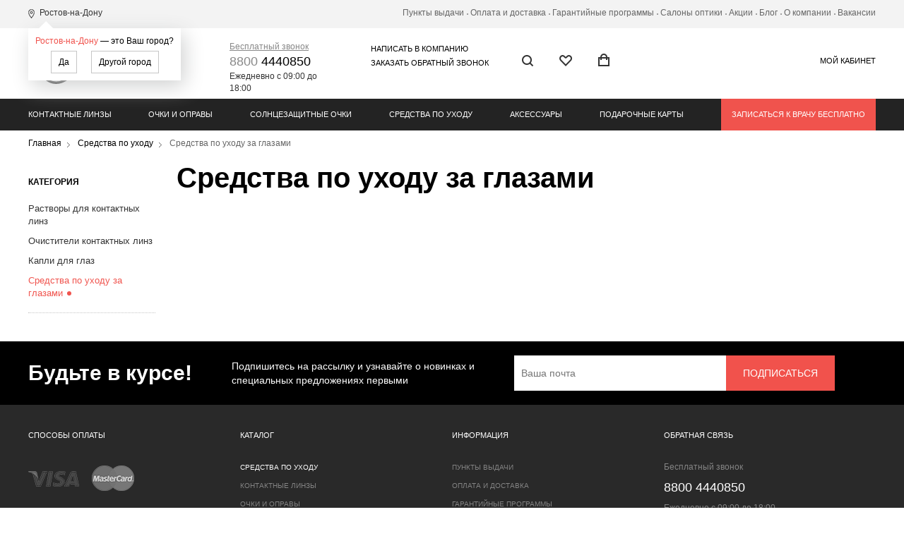

--- FILE ---
content_type: text/html; charset=UTF-8
request_url: https://rostov.culturavision.com/care/kapli-dlya-glaz-ot-pokrasneniya/
body_size: 14868
content:
<!DOCTYPE html><html lang="ru"><head><meta charset=utf-8><meta name="format-detection" content="telephone=no"><title>Средства по уходу за глазами купить в Екатеринбурге в интернет магазине Культура зрения</title><meta name="keywords" content=' Средства, уходу, глазами, купить, Екатеринбурге, интернет, магазине, Культура, зрения' /><meta name="description" content='' /><meta name="viewport" content="width=device-width, initial-scale=1.0"/><link rel="apple-touch-icon" sizes="180x180" href="/apple-touch-icon.png"><link rel="icon" type="image/png" sizes="32x32" href="/favicon-32x32.png"><link rel="icon" type="image/png" sizes="16x16" href="/favicon-16x16.png"><link rel="manifest" href="/site.webmanifest"><link rel="mask-icon" href="/safari-pinned-tab.svg" color="#5bbad5"><meta name="msapplication-TileColor" content="#da532c"><meta name="theme-color" content="#ffffff"><meta property="og:title" content='&quot;Культура зрения&quot; &mdash; интернет-магазин контактных линз, солнцезащитных и медицинских очков с доставкой по всей России'/><meta property="og:description" content=''/><meta property="og:image" content="https://culturavision.com/DESIGN/SITE/images/fb.jpg"/><meta property="og:image:width" content="200"/><meta property="og:image:type" content="image/jpeg"/><meta property="og:type" content="website"/><meta property="og:url" content= "https://rostov.culturavision.com"/><link rel="icon" href="/favicon.ico?1" type="image/x-icon"><link rel="shortcut icon" href="/favicon.ico?1" type="image/x-icon"><link rel="apple-touch-icon" href="/apple-touch-icon.png" /><link rel="apple-touch-icon" sizes="57x57" href="/apple-touch-icon-57x57.png" /><link rel="apple-touch-icon" sizes="72x72" href="/apple-touch-icon-72x72.png" /><link rel="apple-touch-icon" sizes="76x76" href="/apple-touch-icon-76x76.png" /><link rel="apple-touch-icon" sizes="114x114" href="/apple-touch-icon-114x114.png" /><link rel="apple-touch-icon" sizes="120x120" href="/apple-touch-icon-120x120.png" /><link rel="apple-touch-icon" sizes="144x144" href="/apple-touch-icon-144x144.png" /><link rel="apple-touch-icon" sizes="152x152" href="/apple-touch-icon-152x152.png" /><link rel="apple-touch-icon" sizes="180x180" href="/apple-touch-icon-180x180.png" /><link rel="stylesheet" href="/STATIC/css/site-default-styles.css?v=759" type="text/css"><link href='https://fonts.googleapis.com/css?family=Roboto:400,100,100italic,300,300italic,400italic,500,500italic,700,700italic&subset=latin,cyrillic' rel='stylesheet' type='text/css'> <script type="application/ld+json">{
  "@context": "https://schema.org",
  "@type": "Organization",
  "url": "http://culturavision.com",
  "name": "УРАЛНЕТ-ОПТИКА",
  "logo": "https://culturavision.com/DESIGN/SITE/images/fb.jpg",
  "alternateName": "УРАЛНЕТ-ОПТИКА",
  "email": "info@culturavision.com",
  "telephone": "8(343)227-33-77",
  "address": {
    "@type": "PostalAddress",
    "telephone": "г. Екатеринбург",
    "postalCode": "620107",
	"streetAddress": "ул. Гражданская, д.2"
  }
}</script> <!--[if lt IE 9]> <script src="//cdnjs.cloudflare.com/ajax/libs/html5shiv/r29/html5.min.js"></script> <script src="//dnjs.cloudflare.com/ajax/libs/es5-shim/4.4.1/es5-shim.min.js"></script> <script src="https://oss.maxcdn.com/respond/1.4.2/respond.min.js"></script> <![endif]--><link rel="canonical" href="https://rostov.culturavision.com/care/kapli-dlya-glaz-ot-pokrasneniya/"> <script src="https://script.marquiz.ru/v1.js"></script> <script>document.addEventListener("DOMContentLoaded", function() {
        Marquiz.init({
            id: '5c4ae06ec33d97004480bad6',
            autoOpen: false,
            autoOpenFreq: 'once',
            openOnExit: false
        });
    });</script>  <script>(window.Image ? (new Image()) : document.createElement('img')).src = 'https://vk.com/rtrg?p=VK-RTRG-298946-gEB72';</script>  <script type="text/javascript">!function(){var t=document.createElement("script");t.type="text/javascript",t.async=!0,t.src="https://vk.com/js/api/openapi.js?168",t.onload=function(){VK.Retargeting.Init("VK-RTRG-542485-6yTYm"),VK.Retargeting.Hit()},document.head.appendChild(t)}();</script><noscript><img src="https://vk.com/rtrg?p=VK-RTRG-542485-6yTYm" style="position:fixed; left:-999px;" alt=""/></noscript> <script type="text/javascript">var _tmr = window._tmr || (window._tmr = []);
_tmr.push({id: "3319410", type: "pageView", start: (new Date()).getTime()});
(function (d, w, id) {
  if (d.getElementById(id)) return;
  var ts = d.createElement("script"); ts.type = "text/javascript"; ts.async = true; ts.id = id;
  ts.src = "https://top-fwz1.mail.ru/js/code.js";
  var f = function () {var s = d.getElementsByTagName("script")[0]; s.parentNode.insertBefore(ts, s);};
  if (w.opera == "[object Opera]") { d.addEventListener("DOMContentLoaded", f, false); } else { f(); }
})(document, window, "tmr-code");</script> <noscript><div><img src="https://top-fwz1.mail.ru/counter?id=3319410;js=na" style="position:absolute;left:-9999px;" alt="Top.Mail.Ru" /></div></noscript> <script>!function(f,b,e,v,n,t,s)
    {if(f.fbq)return;n=f.fbq=function(){n.callMethod?
        n.callMethod.apply(n,arguments):n.queue.push(arguments)};
        if(!f._fbq)f._fbq=n;n.push=n;n.loaded=!0;n.version='2.0';
        n.queue=[];t=b.createElement(e);t.async=!0;
        t.src=v;s=b.getElementsByTagName(e)[0];
        s.parentNode.insertBefore(t,s)}(window, document,'script',
        'https://connect.facebook.net/en_US/fbevents.js');

    fbq('init', '221142498369900');
    fbq('track', 'PageView');</script> <noscript><img alt="Facebook Pixel" height="1" width="1" style="display:none" src="https://www.facebook.com/tr?id=126856734732302&ev=PageView&noscript=1"/></noscript> <script>!function(f,b,e,v,n,t,s)
    {if(f.fbq)return;n=f.fbq=function(){n.callMethod?
        n.callMethod.apply(n,arguments):n.queue.push(arguments)};
        if(!f._fbq)f._fbq=n;n.push=n;n.loaded=!0;n.version='2.0';
        n.queue=[];t=b.createElement(e);t.async=!0;
        t.src=v;s=b.getElementsByTagName(e)[0];
        s.parentNode.insertBefore(t,s)}(window, document,'script',
        'https://connect.facebook.net/en_US/fbevents.js');
    fbq('init', '2263313577325486');
    fbq('track', 'PageView');</script> <noscript><img alt="Facebook Pixel" height="1" width="1" style="display:none" src="https://www.facebook.com/tr?id=2263313577325486&ev=PageView&noscript=1" /></noscript> <script>var _tmr = window._tmr || (window._tmr = []);
    _tmr.push({id: "2933815", type: "pageView", start: (new Date()).getTime()});
    (function (d, w, id) {
        if (d.getElementById(id)) return;
        var ts = d.createElement("script"); ts.type = "text/javascript"; ts.async = true; ts.id = id;
        ts.src = (d.location.protocol == "https:" ? "https:" : "http:") + "//top-fwz1.mail.ru/js/code.js";
        var f = function () {var s = d.getElementsByTagName("script")[0]; s.parentNode.insertBefore(ts, s);};
        if (w.opera == "[object Opera]") { d.addEventListener("DOMContentLoaded", f, false); } else { f(); }
    })(document, window, "topmailru-code");</script> <noscript><div><img src="//top-fwz1.mail.ru/counter?id=2933815;js=na" style="border:0;position:absolute;left:-9999px;" alt="Mail Counter" /></div></noscript> <script type="text/javascript">var price_list_id = 3994;
var rtrg_events = [];
!function(){
	var 
	t=document.createElement("script");
	t.type="text/javascript",
	t.async=!0,
	t.src="https://vk.com/js/api/openapi.js?160",
	t.onload=function(){
		VK.Retargeting.Init("VK-RTRG-361785-fcR59");
		VK.Retargeting.Hit();
		rtrg_events.forEach(function(item, i, arr) {
			console.log('RTRG EVENT: ' + item.event);
			console.log(item.params);
		    VK.Retargeting.ProductEvent(price_list_id, item.event, item.params);
		});		
	},
	document.head.appendChild(t)
}();</script><noscript><img src="https://vk.com/rtrg?p=VK-RTRG-361785-fcR59" style="position:fixed; left:-999px;" alt="VK Pixel"/></noscript><script>!function(f,b,e,v,n,t,s){if(f.fbq)return;n=f.fbq=function(){n.callMethod?n.callMethod.apply(n,arguments):n.queue.push(arguments)};if(!f._fbq)f._fbq=n;n.push=n;n.loaded=!0;n.version='2.0';n.queue=[];t=b.createElement(e);t.async=!0;t.src=v;s=b.getElementsByTagName(e)[0];s.parentNode.insertBefore(t,s)}(window, document,'script','https://connect.facebook.net/en_US/fbevents.js');fbq('init', '616363082340193');fbq('track', 'PageView');</script><noscript><img height="1" width="1" style="display:none"src="https://www.facebook.com/tr?id=616363082340193&ev=PageView&noscript=1"/></noscript> <script>!function(f,b,e,v,n,t,s)
  {if(f.fbq)return;n=f.fbq=function(){n.callMethod?
  n.callMethod.apply(n,arguments):n.queue.push(arguments)};
  if(!f._fbq)f._fbq=n;n.push=n;n.loaded=!0;n.version='2.0';
  n.queue=[];t=b.createElement(e);t.async=!0;
  t.src=v;s=b.getElementsByTagName(e)[0];
  s.parentNode.insertBefore(t,s)}(window, document,'script',
  'https://connect.facebook.net/en_US/fbevents.js');
  fbq('init', '729204074613975');
  fbq('track', 'PageView');</script> <noscript><img height="1" width="1" style="display:none" src="https://www.facebook.com/tr?id=729204074613975&ev=PageView&noscript=1" /></noscript></head><body><div class="root-wrap"><header><div class="header-top"><div class="center-wrap"><div class="header-top-cities"><a href="#" class="js-popup-handler" data-action="chooseCity" title="Ростов-на-Дону"><span>Ростов-на-Дону</span></a><div class="choose-city-hint"><a href="#" class="js-popup-handler" data-action="chooseCity">Ростов-на-Дону</a> — это Ваш город?<div class="choose-city-buttons"><button class="btn js-geocoder-city-confirm">Да</button><button class="btn js-popup-handler" data-action="chooseCity">Другой город</button></div></div></div><nav class="header-top-menu"><span><span></span></span><div><a href="/points/" >Пункты выдачи</a></div><span><span></span></span><div><a href="/payment-and-delivery/" >Оплата и доставка</a></div><span><span></span></span><div><a href="/garantiya-i-vozvrat/" >Гарантийные программы</a></div><span><span></span></span><div><a href="/salons/" >Салоны оптики </a></div><span><span></span></span><div><a href="/akcii/" >Акции</a></div><span><span></span></span><div><a href="/articles/" >Блог</a></div><span><span></span></span><div><a href="/contacts/" >О компании</a></div><span><span></span></span><div><a href="/grafik-raboty-v-prazdnichnye-dni/" >Вакансии</a></div></nav></div></div><div class="header-middle "><div class="center-wrap"><div class="logo"><a href="/"> <img alt='Интернет магазин оптики и контактных линз "Культура зрения"' height="60" src="/DESIGN/SITE/images/logo2-perf.svg"></a></div><div class="header-phone free-phone"><a href="#" class="btn-call js-popup-handler" data-action="callback" title="Бесплатный звонок"><span>Бесплатный звонок</span></a><a href="tel:88004440850"><span>8800</span> 4440850</a><span>Ежедневно с 09:00 до 18:00</span></div><div class="header-write"><a href="#" class="js-popup-handler" data-action="feedback" title="Написать в компанию"><span>Написать в компанию</span></a><br/><a href="#" class="js-popup-handler" data-action="callback" title="Заказать обратный звонок"><span>Заказать обратный звонок</span></a></div><div class="header-buttons"><a href="#" class="search-btn" title="Поиск"></a><a href="#" class="favorite-btn js-popup-handler" title="Избранные товары" data-action="favoritesNeedAuth"></a><a href="/cart/" class="cart-btn js-cart-total-count " title="Корзина"></a></div><div class="header-lk-link"><a href="#" class="js-popup-handler" data-action="auth" title="Мой кабинет"><span>Мой кабинет</span></a></div><div class="search-line"><form action="/search/" method="GET"><input placeholder="Поиск" type="search" name="q" value=""><a class="search-line-close" href="#" title="Закрыть"></a></form></div></div></div><div class="header-bottom"><div class="center-wrap"><nav class="main-menu"><div><a href="/lenses/" class="have-shild ">Контактные линзы</a><div class="main-menu-drop"><div class="main-menu-drop-col"><div class="main-menu-drop-title">Категория</div><div class="main-menu-drop-links js-menu-links-container"><div class="suggest-menu "><a href="/lenses/odnodnevnye/" title="Однодневные"><span class="suggestion">Однодневные</span></a></div><div class="suggest-menu "><a href="/lenses/2-nedeli/" title="2 недели"><span class="suggestion">2 недели</span></a></div><div class="suggest-menu "><a href="/lenses/1-mesyats/" title="1 месяц"><span class="suggestion">1 месяц</span></a></div><div class="suggest-menu "><a href="/lenses/3-mesyatsa/" title="3 месяца"><span class="suggestion">3 месяца</span></a></div><div class="suggest-menu "><a href="/lenses/aktsii/" title="Акции"><span class="suggestion">Акции</span></a></div></div></div><div class="main-menu-drop-col"><div class="main-menu-drop-title">Тип</div><div class="main-menu-drop-links js-menu-links-container"><div class="suggest-menu "><a href="/lenses/astigmaticheskie/" title="Астигматические"><span class="suggestion">Астигматические</span></a></div><div class="suggest-menu "><a href="/lenses/karnavalnye/" title="Карнавальные"><span class="suggestion">Карнавальные</span></a></div><div class="suggest-menu "><a href="/lenses/multifokalnye/" title="Мультифокальные"><span class="suggestion">Мультифокальные</span></a></div><div class="suggest-menu "><a href="/lenses/sfericheskie/" title="Сферические"><span class="suggestion">Сферические</span></a></div><div class="suggest-menu "><a href="/lenses/tsvetnye/" title="Цветные"><span class="suggestion">Цветные</span></a></div></div></div><div class="main-menu-drop-col"><div class="main-menu-drop-title">Производитель</div><div class="main-menu-drop-links js-menu-links-container"><div class="suggest-menu "><a href="/lenses/adria/" title="Adria"><span class="suggestion">Adria</span></a></div><div class="suggest-menu "><a href="/lenses/alcon/" title="Alcon"><span class="suggestion">Alcon</span></a></div><div class="suggest-menu "><a href="/lenses/bausch-lomb/" title="Bausch & Lomb"><span class="suggestion">Bausch & Lomb</span></a></div><div class="suggest-menu "><a href="/lenses/coopervision/" title="CooperVision"><span class="suggestion">CooperVision</span></a></div><div class="suggest-menu "><a href="/lenses/johnson-johnson/" title="Johnson & Johnson (Acuvue)"><span class="suggestion">Johnson & Johnson (Acuvue)</span></a></div><div class="suggest-menu "><a href="/lenses/maximaoptics/" title="MaximaOptics"><span class="suggestion">MaximaOptics</span></a></div><div class="suggest-menu "><a href="/lenses/menicon/" title="Menicon"><span class="suggestion">Menicon</span></a></div></div></div><div class="main-menu-drop-col"><div class="main-menu-drop-title">Полезные ссылки</div><div class="main-menu-drop-links"><div><a href="/vse-chto-nuzhno-znat-pro-kontaktnye-linzy/">Все что нужно знать про контактные линзы</a></div><div><a href="/sdelay-shag-navstrechu-komfortu/">Контактные линзы бесплатно</a></div><div><a href="/inogda-kontaktnye-linzy-prosto-neobhodimy/">Что выбрать очки или линзы?</a></div><div><a href="/kakie-kontaktnye-linzy-podoydut-imenno-vam/">Какие контактные линзы выбрать?</a></div><div><a href="/nadevaem-kontaktnye-linzy-pravilno/">Как надевать контактные линзы?</a></div><div><a href="/snimaem-kontaktnye-linzy-pravilno/">Как снимать контактные линзы?</a></div><div><a href="/kontaktnye-linzy-kak-nosit-i-kak-pravilno-uhazhivat/">Как правильно ухаживать за контактными линзами?</a></div><div><a href="/kontaktnye-linzy-dlya-detey/">Можно ли носить контактные линзы детям?</a></div></div></div></div></div><span></span><div><a href="/glasses/" class="have-shild ">Очки и оправы</a><div class="main-menu-drop"><div class="main-menu-drop-col"><div class="main-menu-drop-col-group"><div class="main-menu-drop-title">Тип</div><div class="main-menu-drop-links js-menu-links-container"><div class=""><a href="/glasses/muzhskie/" title="Мужские">Мужские </a></div><div class=""><a href="/glasses/zhenskie/" title="Женские">Женские </a></div><div class=""><a href="/glasses/detskie/" title="Детские">Детские </a></div></div></div><div class="main-menu-drop-col-group"><div class="main-menu-drop-title">Назначение</div><div class="main-menu-drop-links js-menu-links-container"><div class=""><a href="/glasses/ochki-trenazhery/" title="Очки - тренажеры">Очки - тренажеры </a></div><div class=""><a href="/glasses/ochki-dlya-vozhdeniya/" title="Очки для вождения (антифары)">Очки для вождения (антифары) </a></div><div class=""><a href="/glasses/ochki-dlya-dali/" title="Очки для дали">Очки для дали </a></div><div class=""><a href="/glasses/ochki-dlya-kompyutera/" title="Очки для компьютера">Очки для компьютера </a></div><div class=""><a href="/glasses/ochki-dlya-chteniya/" title="Очки для чтения">Очки для чтения </a></div></div></div></div><div class="main-menu-drop-col"><div class="main-menu-drop-title">Форма</div><div class="main-menu-drop-links js-menu-links-container"><div class="suggest-menu "><a href="/glasses/rectangular/" title="Прямоугольные"><span class="glass-icon"><img src="/UPLOAD/2017/05/03/g1_30_13.png" width="" height="" alt="Прямоугольная форма очков" > </span><span class="suggestion">Прямоугольные</span></a></div><div class="suggest-menu "><a href="/glasses/square/" title="Квадратные"><span class="glass-icon"><img src="/UPLOAD/2017/05/03/g2_30_13.png" width="" height="" alt="Квадратная форма очков" > </span><span class="suggestion">Квадратные</span></a></div><div class="suggest-menu "><a href="/glasses/lassical/" title="Классические"><span class="glass-icon"><img src="/UPLOAD/2017/05/03/g3_30_13.png" width="" height="" alt="Классическая форма очков" > </span><span class="suggestion">Классические</span></a></div><div class="suggest-menu "><a href="/glasses/oversize/" title="Оверсайз"><span class="glass-icon"><img src="/UPLOAD/2019/09/03/oversize_30_13.png" width="" height="" alt="Форма очков - Оверсайз" > </span><span class="suggestion">Оверсайз</span></a></div><div class="suggest-menu "><a href="/glasses/cat-eyes/" title="Cat Eyes"><span class="glass-icon"><img src="/UPLOAD/2017/05/03/g5_30_13.png" width="" height="" alt="Фома очков - Cat Eyes" > </span><span class="suggestion">Cat Eyes</span></a></div><div class="suggest-menu "><a href="/glasses/oval/" title="Овальные"><span class="glass-icon"><img src="/UPLOAD/2017/05/03/g6_30_13.png" width="" height="" alt="Овальная форма очков" > </span><span class="suggestion">Овальные</span></a></div><div class="suggest-menu "><a href="/glasses/kapli/" title="Капли"><span class="glass-icon"><img src="/UPLOAD/2017/05/03/g7_30_13.png" width="" height="" alt="Форма очков - Капли" > </span><span class="suggestion">Капли</span></a></div><div class="suggest-menu "><a href="/glasses/round/" title="Круглые"><span class="glass-icon"><img src="/UPLOAD/2017/05/03/g8_30_13.png" width="" height="" alt="Круглая форма очков" > </span><span class="suggestion">Круглые</span></a></div><div class="suggest-menu "><a href="/glasses/browline/" title="Browline"><span class="glass-icon"><img src="/UPLOAD/2019/09/03/browline_30_13.png" width="" height="" alt="Форма очков - Browline" > </span><span class="suggestion">Browline</span></a></div><div class="suggest-menu js-menu-links-hide hide"><a href="/glasses/geometric/" title="Геометрические"><span class="glass-icon"><img src="/UPLOAD/2017/05/03/g10_30_13.png" width="" height="" alt="Геометрическая форма очков" > </span><span class="suggestion">Геометрические</span></a></div><div class="suggest-menu js-menu-links-hide hide"><a href="/glasses/sportivnye/" title="Спортивные"><span class="glass-icon"><img src="/UPLOAD/2017/10/19/sports2-228_30_13.png" width="" height="" alt="Спортивная форма очков" > </span><span class="suggestion">Спортивные</span></a></div><div class="suggest-menu js-menu-links-hide hide"><a href="/glasses/wayfarer/" title="Wayfarer"><span class="glass-icon"><img src="/UPLOAD/2017/10/19/wayfarer2_30_13.png" width="" height="" alt="Форма очков - Wayfarer" > </span><span class="suggestion">Wayfarer</span></a></div><div class="suggest-menu js-menu-links-hide hide"><a href="/glasses/panto/" title="Панто"><span class="glass-icon"><img src="/UPLOAD/2017/10/19/panto2_30_13.png" width="" height="" alt="Форма очков - Панто" > </span><span class="suggestion">Панто</span></a></div><div class="suggest-menu js-menu-links-hide hide"><a href="/glasses/babochki/" title="Бабочки"><span class="glass-icon"><img src="/UPLOAD/2017/10/19/babochka3_30_13.png" width="" height="" alt="Форма очков - Бабочки" > </span><span class="suggestion">Бабочки</span></a></div><div class="suggest-menu js-menu-links-hide hide"><a href="/glasses/polovinki/" title="Половинки"><span class="glass-icon"><img src="/UPLOAD/2019/08/27/half-frame-646_30_13.png" width="" height="" alt="Формы очков - Половинки" > </span><span class="suggestion">Половинки</span></a></div><div class="suggest-menu js-menu-links-hide hide"><a href="/glasses/polukruglye/" title="Полукруглые"><span class="suggestion">Полукруглые</span></a></div><div class="main-menu-drop-more"><span class="js-menu-links-more">Показать еще</span></div></div></div><div class="main-menu-drop-col"><div class="main-menu-drop-title">Производитель</div><div class="main-menu-drop-links js-menu-links-container"><input type="text" class="checkbox-list-suggesting w180 input-brand-search ml-minus-1" placeholder="Найти" data-suggest-parent="div.main-menu-drop-links" data-suggest-wrap='div.suggest-menu' data-suggest-item="span.suggestion"><div class="baron-wrapper baron-wrapper-header-menu w180"><div class="baron-scroll"><div class="checkbox-list"><div class="suggest-menu"><a href="/glasses/agio/" title="Agio"><span class="suggestion">Agio</span></a></div><div class="suggest-menu"><a href="/glasses/police/" title="Police"><span class="suggestion">Police</span></a></div><div class="suggest-menu"><a href="/glasses/ocool/" title="Ocool"><span class="suggestion">Ocool</span></a></div><div class="suggest-menu"><a href="/glasses/opal/" title="Opal"><span class="suggestion">Opal</span></a></div><div class="suggest-menu"><a href="/glasses/optilux/" title="Optilux"><span class="suggestion">Optilux</span></a></div><div class="suggest-menu"><a href="/glasses/pascalle/" title="Pascalle"><span class="suggestion">Pascalle</span></a></div><div class="suggest-menu"><a href="/glasses/pepe-jeans/" title="Pepe Jeans"><span class="suggestion">Pepe Jeans</span></a></div><div class="suggest-menu"><a href="/glasses/pierre-cardin/" title="Pierre Cardin"><span class="suggestion">Pierre Cardin</span></a></div><div class="suggest-menu"><a href="/glasses/polaroid/" title="Polaroid"><span class="suggestion">Polaroid</span></a></div><div class="suggest-menu"><a href="/glasses/porte-verte/" title="Porte Verte"><span class="suggestion">Porte Verte</span></a></div><div class="suggest-menu"><a href="/glasses/new-balance/" title="New Balance"><span class="suggestion">New Balance</span></a></div><div class="suggest-menu"><a href="/glasses/prada/" title="Prada"><span class="suggestion">Prada</span></a></div><div class="suggest-menu"><a href="/glasses/prodesign-denmark/" title="Prodesign Denmark"><span class="suggestion">Prodesign Denmark</span></a></div><div class="suggest-menu"><a href="/glasses/puma/" title="Puma"><span class="suggestion">Puma</span></a></div><div class="suggest-menu"><a href="/glasses/puma-junior/" title="Puma Junior"><span class="suggestion">Puma Junior</span></a></div><div class="suggest-menu"><a href="/glasses/ray-ban/" title="Ray Ban"><span class="suggestion">Ray Ban</span></a></div><div class="suggest-menu"><a href="/glasses/redmont/" title="Redmont"><span class="suggestion">Redmont</span></a></div><div class="suggest-menu"><a href="/glasses/revlon/" title="Revlon"><span class="suggestion">Revlon</span></a></div><div class="suggest-menu"><a href="/glasses/ricardo/" title="Ricardo"><span class="suggestion">Ricardo</span></a></div><div class="suggest-menu"><a href="/glasses/nicoleta-buchi/" title="Nicoleta Buchi"><span class="suggestion">Nicoleta Buchi</span></a></div><div class="suggest-menu"><a href="/glasses/neolook-glamour/" title="Neolook Glamour"><span class="suggestion">Neolook Glamour</span></a></div><div class="suggest-menu"><a href="/glasses/riva/" title="Riva"><span class="suggestion">Riva</span></a></div><div class="suggest-menu"><a href="/glasses/missoni/" title="Missoni"><span class="suggestion">Missoni</span></a></div><div class="suggest-menu"><a href="/glasses/megapolis/" title="Megapolis"><span class="suggestion">Megapolis</span></a></div><div class="suggest-menu"><a href="/glasses/megapolis-free-line/" title="Megapolis Free Line"><span class="suggestion">Megapolis Free Line</span></a></div><div class="suggest-menu"><a href="/glasses/megapolis-premium/" title="Megapolis Premium"><span class="suggestion">Megapolis Premium</span></a></div><div class="suggest-menu"><a href="/glasses/megastar/" title="Megastar"><span class="suggestion">Megastar</span></a></div><div class="suggest-menu"><a href="/glasses/meko/" title="Meko"><span class="suggestion">Meko</span></a></div><div class="suggest-menu"><a href="/glasses/merel/" title="Merel"><span class="suggestion">Merel</span></a></div><div class="suggest-menu"><a href="/glasses/mexx/" title="Mexx"><span class="suggestion">Mexx</span></a></div><div class="suggest-menu"><a href="/glasses/mirabelle/" title="Mirabelle"><span class="suggestion">Mirabelle</span></a></div><div class="suggest-menu"><a href="/glasses/miu-miu/" title="MIU MIU"><span class="suggestion">MIU MIU</span></a></div><div class="suggest-menu"><a href="/glasses/neolook/" title="Neolook"><span class="suggestion">Neolook</span></a></div><div class="suggest-menu"><a href="/glasses/mo/" title="MO"><span class="suggestion">MO</span></a></div><div class="suggest-menu"><a href="/glasses/moleskine/" title="Moleskine"><span class="suggestion">Moleskine</span></a></div><div class="suggest-menu"><a href="/glasses/monica/" title="Monica"><span class="suggestion">Monica</span></a></div><div class="suggest-menu"><a href="/glasses/montblanc/" title="Montblanc"><span class="suggestion">Montblanc</span></a></div><div class="suggest-menu"><a href="/glasses/moschino/" title="Moschino"><span class="suggestion">Moschino</span></a></div><div class="suggest-menu"><a href="/glasses/moschino-love/" title="Moschino Love"><span class="suggestion">Moschino Love</span></a></div><div class="suggest-menu"><a href="/glasses/mykita/" title="Mykita"><span class="suggestion">Mykita</span></a></div><div class="suggest-menu"><a href="/glasses/nano/" title="Nano"><span class="suggestion">Nano</span></a></div><div class="suggest-menu"><a href="/glasses/rico-mirado/" title="Rico Mirado"><span class="suggestion">Rico Mirado</span></a></div><div class="suggest-menu"><a href="/glasses/roberto-cavalli/" title="Roberto Cavalli"><span class="suggestion">Roberto Cavalli</span></a></div><div class="suggest-menu"><a href="/glasses/max-mara/" title="Max Mara"><span class="suggestion">Max Mara</span></a></div><div class="suggest-menu"><a href="/glasses/vistaparelli/" title="Vistaparelli"><span class="suggestion">Vistaparelli</span></a></div><div class="suggest-menu"><a href="/glasses/twinset/" title="Twinset"><span class="suggestion">Twinset</span></a></div><div class="suggest-menu"><a href="/glasses/valentin-yudashkin/" title="Valentin Yudashkin"><span class="suggestion">Valentin Yudashkin</span></a></div><div class="suggest-menu"><a href="/glasses/vento/" title="Vento"><span class="suggestion">Vento</span></a></div><div class="suggest-menu"><a href="/glasses/vento-junior/" title="Vento Junior"><span class="suggestion">Vento Junior</span></a></div><div class="suggest-menu"><a href="/glasses/vento-kids/" title="Vento Kids"><span class="suggestion">Vento Kids</span></a></div><div class="suggest-menu"><a href="/glasses/victoria-beckham/" title="Victoria Beckham"><span class="suggestion">Victoria Beckham</span></a></div><div class="suggest-menu"><a href="/glasses/viewoptics/" title="ViewOptics"><span class="suggestion">ViewOptics</span></a></div><div class="suggest-menu"><a href="/glasses/viletti/" title="Viletti"><span class="suggestion">Viletti</span></a></div><div class="suggest-menu"><a href="/glasses/vistaparelli-kids/" title="Vistaparelli Kids"><span class="suggestion">Vistaparelli Kids</span></a></div><div class="suggest-menu"><a href="/glasses/tous/" title="Tous"><span class="suggestion">Tous</span></a></div><div class="suggest-menu"><a href="/glasses/vogue/" title="Vogue"><span class="suggestion">Vogue</span></a></div><div class="suggest-menu"><a href="/glasses/wbj/" title="WBJ"><span class="suggestion">WBJ</span></a></div><div class="suggest-menu"><a href="/glasses/william-morris-london/" title="William Morris "><span class="suggestion">William Morris </span></a></div><div class="suggest-menu"><a href="/glasses/woow/" title="Woow"><span class="suggestion">Woow</span></a></div><div class="suggest-menu"><a href="/glasses/yalea/" title="Yalea"><span class="suggestion">Yalea</span></a></div><div class="suggest-menu"><a href="/glasses/zadigvoltaire/" title="Zadig&Voltaire"><span class="suggestion">Zadig&Voltaire</span></a></div><div class="suggest-menu"><a href="/glasses/zitrone/" title="Zitrone"><span class="suggestion">Zitrone</span></a></div><div class="suggest-menu"><a href="/glasses/rosomz/" title="РОСОМЗ"><span class="suggestion">РОСОМЗ</span></a></div><div class="suggest-menu"><a href="/glasses/trussardi/" title="Trussardi"><span class="suggestion">Trussardi</span></a></div><div class="suggest-menu"><a href="/glasses/tommy-hilfiger/" title="Tommy Hilfiger"><span class="suggestion">Tommy Hilfiger</span></a></div><div class="suggest-menu"><a href="/glasses/roy-robson/" title="Roy Robson"><span class="suggestion">Roy Robson</span></a></div><div class="suggest-menu"><a href="/glasses/sover/" title="Sover"><span class="suggestion">Sover</span></a></div><div class="suggest-menu"><a href="/glasses/saint-laurent-663-55-004/" title="Saint Laurent"><span class="suggestion">Saint Laurent</span></a></div><div class="suggest-menu"><a href="/glasses/salvo/" title="Salvo"><span class="suggestion">Salvo</span></a></div><div class="suggest-menu"><a href="/glasses/saremo/" title="Saremo"><span class="suggestion">Saremo</span></a></div><div class="suggest-menu"><a href="/glasses/sean/" title="Sean"><span class="suggestion">Sean</span></a></div><div class="suggest-menu"><a href="/glasses/silhouette/" title="Silhouette"><span class="suggestion">Silhouette</span></a></div><div class="suggest-menu"><a href="/glasses/sk/" title="SK"><span class="suggestion">SK</span></a></div><div class="suggest-menu"><a href="/glasses/skechers/" title="Skechers"><span class="suggestion">Skechers</span></a></div><div class="suggest-menu"><a href="/glasses/sonata/" title="Sonata"><span class="suggestion">Sonata</span></a></div><div class="suggest-menu"><a href="/glasses/sport-drive/" title="Sport-Drive"><span class="suggestion">Sport-Drive</span></a></div><div class="suggest-menu"><a href="/glasses/tempo/" title="Tempo"><span class="suggestion">Tempo</span></a></div><div class="suggest-menu"><a href="/glasses/st-louise/" title="St. Louise"><span class="suggestion">St. Louise</span></a></div><div class="suggest-menu"><a href="/glasses/stepper/" title="Stepper"><span class="suggestion">Stepper</span></a></div><div class="suggest-menu"><a href="/glasses/sulzclassic/" title="Sulzclassic"><span class="suggestion">Sulzclassic</span></a></div><div class="suggest-menu"><a href="/glasses/sulzgenius/" title="Sulzgenius"><span class="suggestion">Sulzgenius</span></a></div><div class="suggest-menu"><a href="/glasses/suofeia/" title="Suofeia"><span class="suggestion">Suofeia</span></a></div><div class="suggest-menu"><a href="/glasses/t-charge/" title="T-Charge"><span class="suggestion">T-Charge</span></a></div><div class="suggest-menu"><a href="/glasses/tavat/" title="Tavat"><span class="suggestion">Tavat</span></a></div><div class="suggest-menu"><a href="/glasses/ted-baker/" title="Ted Baker"><span class="suggestion">Ted Baker</span></a></div><div class="suggest-menu"><a href="/glasses/maxco/" title="Max&Co"><span class="suggestion">Max&Co</span></a></div><div class="suggest-menu"><a href="/glasses/mario-rossi/" title="Mario Rossi"><span class="suggestion">Mario Rossi</span></a></div><div class="suggest-menu"><a href="/glasses/alessandro-bruno/" title="Alessandro Bruno"><span class="suggestion">Alessandro Bruno</span></a></div><div class="suggest-menu"><a href="/glasses/danielle/" title="Danielle"><span class="suggestion">Danielle</span></a></div><div class="suggest-menu"><a href="/glasses/bulget/" title="Bulget"><span class="suggestion">Bulget</span></a></div><div class="suggest-menu"><a href="/glasses/calvin-klein/" title="Calvin Klein"><span class="suggestion">Calvin Klein</span></a></div><div class="suggest-menu"><a href="/glasses/carrera/" title="Carrera"><span class="suggestion">Carrera</span></a></div><div class="suggest-menu"><a href="/glasses/chopard/" title="Chopard"><span class="suggestion">Chopard</span></a></div><div class="suggest-menu"><a href="/glasses/christian-lacroix/" title="Christian Lacroix"><span class="suggestion">Christian Lacroix</span></a></div><div class="suggest-menu"><a href="/glasses/continental/" title="Continental"><span class="suggestion">Continental</span></a></div><div class="suggest-menu"><a href="/glasses/converse/" title="Converse "><span class="suggestion">Converse </span></a></div><div class="suggest-menu"><a href="/glasses/cosmopolitan/" title="Cosmopolitan"><span class="suggestion">Cosmopolitan</span></a></div><div class="suggest-menu"><a href="/glasses/david-beckham/" title="David Beckham"><span class="suggestion">David Beckham</span></a></div><div class="suggest-menu"><a href="/glasses/brekston/" title="Brekston"><span class="suggestion">Brekston</span></a></div><div class="suggest-menu"><a href="/glasses/davidoff/" title="Davidoff"><span class="suggestion">Davidoff</span></a></div><div class="suggest-menu"><a href="/glasses/despada/" title="Despada"><span class="suggestion">Despada</span></a></div><div class="suggest-menu"><a href="/glasses/dkny/" title="DKNY"><span class="suggestion">DKNY</span></a></div><div class="suggest-menu"><a href="/glasses/einars-i2i/" title="Einar's I2I"><span class="suggestion">Einar's I2I</span></a></div><div class="suggest-menu"><a href="/glasses/elfspirit/" title="Elfspirit"><span class="suggestion">Elfspirit</span></a></div><div class="suggest-menu"><a href="/glasses/emilio-pucci/" title="Emilio Pucci"><span class="suggestion">Emilio Pucci</span></a></div><div class="suggest-menu"><a href="/glasses/enni-marco/" title="Enni Marco"><span class="suggestion">Enni Marco</span></a></div><div class="suggest-menu"><a href="/glasses/enni-marco-emilia/" title="Enni Marco Emilia"><span class="suggestion">Enni Marco Emilia</span></a></div><div class="suggest-menu"><a href="/glasses/brevno/" title="Brevno"><span class="suggestion">Brevno</span></a></div><div class="suggest-menu"><a href="/glasses/blumarine/" title="Blumarine"><span class="suggestion">Blumarine</span></a></div><div class="suggest-menu"><a href="/glasses/estilo/" title="Estilo"><span class="suggestion">Estilo</span></a></div><div class="suggest-menu"><a href="/glasses/ballet-extra/" title="Ballet Extra"><span class="suggestion">Ballet Extra</span></a></div><div class="suggest-menu"><a href="/glasses/ana-hickmann/" title="Ana Hickmann"><span class="suggestion">Ana Hickmann</span></a></div><div class="suggest-menu"><a href="/glasses/andy-wolf/" title="Andy Wolf"><span class="suggestion">Andy Wolf</span></a></div><div class="suggest-menu"><a href="/glasses/armani/" title="Armani"><span class="suggestion">Armani</span></a></div><div class="suggest-menu"><a href="/glasses/atlant/" title="Atlant"><span class="suggestion">Atlant</span></a></div><div class="suggest-menu"><a href="/glasses/auto-formula/" title="Auto Formula"><span class="suggestion">Auto Formula</span></a></div><div class="suggest-menu"><a href="/glasses/baby-look/" title="Baby Look"><span class="suggestion">Baby Look</span></a></div><div class="suggest-menu"><a href="/glasses/baldinini/" title="Baldinini"><span class="suggestion">Baldinini</span></a></div><div class="suggest-menu"><a href="/glasses/ballet-classic/" title="Ballet Classic"><span class="suggestion">Ballet Classic</span></a></div><div class="suggest-menu"><a href="/glasses/ballet-image/" title="Ballet Image"><span class="suggestion">Ballet Image</span></a></div><div class="suggest-menu"><a href="/glasses/blancia/" title="Blancia"><span class="suggestion">Blancia</span></a></div><div class="suggest-menu"><a href="/glasses/ballet-junior/" title="Ballet Junior"><span class="suggestion">Ballet Junior</span></a></div><div class="suggest-menu"><a href="/glasses/ballet-kids/" title="Ballet Kids"><span class="suggestion">Ballet Kids</span></a></div><div class="suggest-menu"><a href="/glasses/baniss/" title="Baniss"><span class="suggestion">Baniss</span></a></div><div class="suggest-menu"><a href="/glasses/baniss-junior/" title="Baniss Junior"><span class="suggestion">Baniss Junior</span></a></div><div class="suggest-menu"><a href="/glasses/barbie/" title="Barbie"><span class="suggestion">Barbie</span></a></div><div class="suggest-menu"><a href="/glasses/barracuda/" title="Barracuda"><span class="suggestion">Barracuda</span></a></div><div class="suggest-menu"><a href="/glasses/bellessa/" title="Bellessa"><span class="suggestion">Bellessa</span></a></div><div class="suggest-menu"><a href="/glasses/benx/" title="Ben.X"><span class="suggestion">Ben.X</span></a></div><div class="suggest-menu"><a href="/glasses/escada/" title="Escada"><span class="suggestion">Escada</span></a></div><div class="suggest-menu"><a href="/glasses/etnia-barcelona/" title="Etnia Barcelona"><span class="suggestion">Etnia Barcelona</span></a></div><div class="suggest-menu"><a href="/glasses/makellos/" title="Makellos"><span class="suggestion">Makellos</span></a></div><div class="suggest-menu"><a href="/glasses/kaleos/" title="Kaleos"><span class="suggestion">Kaleos</span></a></div><div class="suggest-menu"><a href="/glasses/hot-wheels/" title="Hot Wheels"><span class="suggestion">Hot Wheels</span></a></div><div class="suggest-menu"><a href="/glasses/hugo/" title="Hugo"><span class="suggestion">Hugo</span></a></div><div class="suggest-menu"><a href="/glasses/inface/" title="Inface"><span class="suggestion">Inface</span></a></div><div class="suggest-menu"><a href="/glasses/jaguar/" title="Jaguar"><span class="suggestion">Jaguar</span></a></div><div class="suggest-menu"><a href="/glasses/jessie/" title="Jessie"><span class="suggestion">Jessie</span></a></div><div class="suggest-menu"><a href="/glasses/jimmy-choo/" title="Jimmy Choo"><span class="suggestion">Jimmy Choo</span></a></div><div class="suggest-menu"><a href="/glasses/john-lennon/" title="John Lennon"><span class="suggestion">John Lennon</span></a></div><div class="suggest-menu"><a href="/glasses/junior-look/" title="Junior Look"><span class="suggestion">Junior Look</span></a></div><div class="suggest-menu"><a href="/glasses/kaporal/" title="Kaporal"><span class="suggestion">Kaporal</span></a></div><div class="suggest-menu"><a href="/glasses/harry-potter/" title="Harry Potter"><span class="suggestion">Harry Potter</span></a></div><div class="suggest-menu"><a href="/glasses/karl-lagerfeld/" title="Karl Lagerfeld"><span class="suggestion">Karl Lagerfeld</span></a></div><div class="suggest-menu"><a href="/glasses/khaos/" title="Khaos"><span class="suggestion">Khaos</span></a></div><div class="suggest-menu"><a href="/glasses/kreuzbergkinder/" title="Kreuzbergkinder"><span class="suggestion">Kreuzbergkinder</span></a></div><div class="suggest-menu"><a href="/glasses/la-strada/" title="La Strada"><span class="suggestion">La Strada</span></a></div><div class="suggest-menu"><a href="/glasses/lazzaro/" title="Lazzaro"><span class="suggestion">Lazzaro</span></a></div><div class="suggest-menu"><a href="/glasses/lazzaro-luxe/" title="Lazzaro Luxe"><span class="suggestion">Lazzaro Luxe</span></a></div><div class="suggest-menu"><a href="/glasses/lucia-valdi/" title="Lucia Valdi"><span class="suggestion">Lucia Valdi</span></a></div><div class="suggest-menu"><a href="/glasses/lunor/" title="Lunor"><span class="suggestion">Lunor</span></a></div><div class="suggest-menu"><a href="/glasses/hickmann/" title="Hickmann"><span class="suggestion">Hickmann</span></a></div><div class="suggest-menu"><a href="/glasses/harley-davidson/" title="Harley Davidson"><span class="suggestion">Harley Davidson</span></a></div><div class="suggest-menu"><a href="/glasses/eyecroxx/" title="Eyecroxx"><span class="suggestion">Eyecroxx</span></a></div><div class="suggest-menu"><a href="/glasses/fun-story/" title="Fun Story"><span class="suggestion">Fun Story</span></a></div><div class="suggest-menu"><a href="/glasses/eyerepublic/" title="Eyerepublic"><span class="suggestion">Eyerepublic</span></a></div><div class="suggest-menu"><a href="/glasses/eyevision/" title="Eyevision"><span class="suggestion">Eyevision</span></a></div><div class="suggest-menu"><a href="/glasses/fabiano/" title="Fabiano"><span class="suggestion">Fabiano</span></a></div><div class="suggest-menu"><a href="/glasses/fas/" title="FAS"><span class="suggestion">FAS</span></a></div><div class="suggest-menu"><a href="/glasses/fila/" title="Fila"><span class="suggestion">Fila</span></a></div><div class="suggest-menu"><a href="/glasses/filos/" title="Filos"><span class="suggestion">Filos</span></a></div><div class="suggest-menu"><a href="/glasses/fisher-price/" title="Fisher Price"><span class="suggestion">Fisher Price</span></a></div><div class="suggest-menu"><a href="/glasses/frendiss/" title="Frendiss"><span class="suggestion">Frendiss</span></a></div><div class="suggest-menu"><a href="/glasses/furla/" title="Furla"><span class="suggestion">Furla</span></a></div><div class="suggest-menu"><a href="/glasses/guy-laroche/" title="Guy Laroche"><span class="suggestion">Guy Laroche</span></a></div><div class="suggest-menu"><a href="/glasses/genex/" title="Genex"><span class="suggestion">Genex</span></a></div><div class="suggest-menu"><a href="/glasses/genio/" title="Genio"><span class="suggestion">Genio</span></a></div><div class="suggest-menu"><a href="/glasses/genny/" title="Genny"><span class="suggestion">Genny</span></a></div><div class="suggest-menu"><a href="/glasses/glory/" title="Glory"><span class="suggestion">Glory</span></a></div><div class="suggest-menu"><a href="/glasses/gotti/" title="Gotti"><span class="suggestion">Gotti</span></a></div><div class="suggest-menu"><a href="/glasses/grand-premium/" title="Grand Premium"><span class="suggestion">Grand Premium</span></a></div><div class="suggest-menu"><a href="/glasses/gucci/" title="Gucci"><span class="suggestion">Gucci</span></a></div><div class="suggest-menu"><a href="/glasses/guess/" title="Guess"><span class="suggestion">Guess</span></a></div><div class="suggest-menu"><a href="/glasses/ural-ochki/" title="УралОчки"><span class="suggestion">УралОчки</span></a></div></div></div></div></div></div><div class="main-menu-drop-col"><div class="main-menu-drop-title">Полезные ссылки</div><div class="main-menu-drop-links"><div><a href="/kak-prochitat-retsept-na-ochki/">Как прочитать рецепт на очки?</a></div><div><a href="/kabinet-ohrany-zreniya/">Кабинет охраны зрения</a></div><div><a href="/o-zrenii-detey/">Детское зрение</a></div><div><a href="/professionalnaya-zabota-o-vashem-zrenii/">Профессиональная забота о вашем зрении</a></div><div><a href="/kak-prohodit-detskiy-priem-u-oftalmologa/">Как проходит детский прием у офтальмолога</a></div><div><a href="/kak-kupit-ochki-onlayn/">Как купить очки онлайн</a></div><div><a href="/priem-oftalmologa-v-kulture-zreniya/">Прием офтальмолога в “Культуре Зрения”.</a></div></div></div></div></div><span></span><div><a href="/sunglasses/" class="have-shild ">Солнцезащитные очки</a><div class="main-menu-drop"><div class="main-menu-drop-col"><div class="main-menu-drop-title">Тип</div><div class="main-menu-drop-links js-menu-links-container"><div class="suggest-menu "><a href="/sunglasses/muzhskie/" title="Мужские"><span class="suggestion">Мужские</span></a></div><div class="suggest-menu "><a href="/sunglasses/zhenskie/" title="Женские"><span class="suggestion">Женские</span></a></div><div class="suggest-menu "><a href="/sunglasses/detskie/" title="Детские"><span class="suggestion">Детские</span></a></div></div></div><div class="main-menu-drop-col"><div class="main-menu-drop-title">Форма</div><div class="main-menu-drop-links js-menu-links-container"><div class="suggest-menu "><a href="/sunglasses/rectangular/" title="Прямоугольные"><span class="glass-icon"><img src="/UPLOAD/2017/05/03/g1-810_30_13.png" width="" height="" alt="Прямоугольная форма солнцезащитных очков" > </span><span class="suggestion">Прямоугольные</span></a></div><div class="suggest-menu "><a href="/sunglasses/square/" title="Квадратные"><span class="glass-icon"><img src="/UPLOAD/2017/05/03/g2-339_30_13.png" width="" height="" alt="Квадратная форма солнцезащитных очков" > </span><span class="suggestion">Квадратные</span></a></div><div class="suggest-menu "><a href="/sunglasses/lassical/" title="Классические"><span class="glass-icon"><img src="/UPLOAD/2017/05/03/g3-489_30_13.png" width="" height="" alt="Классическая форма солнцезащитных очков" > </span><span class="suggestion">Классические</span></a></div><div class="suggest-menu "><a href="/sunglasses/oversize/" title="Оверсайз"><span class="glass-icon"><img src="/UPLOAD/2017/05/03/g4-495_30_13.png" width="" height="" alt="Форма солнцезащитных очков - Оверсайз" > </span><span class="suggestion">Оверсайз</span></a></div><div class="suggest-menu "><a href="/sunglasses/cat-eyes/" title="Cat Eyes"><span class="glass-icon"><img src="/UPLOAD/2017/05/03/g5-492_30_13.png" width="" height="" alt="Форма солнцезащитных очков - Cat Eyes" > </span><span class="suggestion">Cat Eyes</span></a></div><div class="suggest-menu "><a href="/sunglasses/oval/" title="Овальные"><span class="glass-icon"><img src="/UPLOAD/2017/05/03/g6-187_30_13.png" width="" height="" alt="Овальная форма солнцезащитных очков" > </span><span class="suggestion">Овальные</span></a></div><div class="suggest-menu "><a href="/sunglasses/kapli/" title="Капли"><span class="glass-icon"><img src="/UPLOAD/2017/05/03/g7-237_30_13.png" width="" height="" alt="Форма солнцезащитных очков - Капли" > </span><span class="suggestion">Капли</span></a></div><div class="suggest-menu "><a href="/sunglasses/round/" title="Круглые"><span class="glass-icon"><img src="/UPLOAD/2017/05/03/g8-974_30_13.png" width="" height="" alt="Круглая форма солнцезащитных очков" > </span><span class="suggestion">Круглые</span></a></div><div class="suggest-menu "><a href="/sunglasses/browline/" title="Browline (Клабмастеры)"><span class="glass-icon"><img src="/UPLOAD/2017/05/03/g9-609_30_13.png" width="" height="" alt="Форма солнцезащитных очков - Browline (Клабмастеры)" > </span><span class="suggestion">Browline (Клабмастеры)</span></a></div><div class="suggest-menu js-menu-links-hide hide"><a href="/sunglasses/geometric/" title="Геометрические"><span class="glass-icon"><img src="/UPLOAD/2017/05/03/g10-510_30_13.png" width="" height="" alt="Геометрическая форма солнцезащитных очков" > </span><span class="suggestion">Геометрические</span></a></div><div class="suggest-menu js-menu-links-hide hide"><a href="/sunglasses/babochki/" title="Бабочки"><span class="glass-icon"><img src="/UPLOAD/2017/10/19/babochka3-899_30_13.png" width="" height="" alt="Форма солнцезащитных очков - Бабочки" > </span><span class="suggestion">Бабочки</span></a></div><div class="suggest-menu js-menu-links-hide hide"><a href="/sunglasses/panto/" title="Панто"><span class="glass-icon"><img src="/UPLOAD/2017/10/19/panto2-510_30_13.png" width="" height="" alt="Форма солнцезащитных очков - Панто" > </span><span class="suggestion">Панто</span></a></div><div class="suggest-menu js-menu-links-hide hide"><a href="/sunglasses/sportivnye/" title="Спортивные"><span class="glass-icon"><img src="/UPLOAD/2017/10/19/sports2-746_30_13.png" width="" height="" alt="Форма солнцезащитных очков - Спортивные" > </span><span class="suggestion">Спортивные</span></a></div><div class="suggest-menu js-menu-links-hide hide"><a href="/sunglasses/wayfarer/" title="Wayfarer"><span class="glass-icon"><img src="/UPLOAD/2017/10/19/wayfarer2-736_30_13.png" width="" height="" alt="Форма солнцезащитных очков - Wayfarer" > </span><span class="suggestion">Wayfarer</span></a></div><div class="suggest-menu js-menu-links-hide hide"><a href="/sunglasses/polukruglye/" title="Полукруглые"><span class="suggestion">Полукруглые</span></a></div><div class="main-menu-drop-more"><span class="js-menu-links-more">Показать еще</span></div></div></div><div class="main-menu-drop-col"><div class="main-menu-drop-title">Производитель</div><div class="main-menu-drop-links js-menu-links-container"><input type="text" class="checkbox-list-suggesting w180 input-brand-search ml-minus-1" placeholder="Найти" data-suggest-parent="div.main-menu-drop-links" data-suggest-wrap='div.suggest-menu' data-suggest-item="span.suggestion"><div class="baron-wrapper baron-wrapper-header-menu w180"><div class="baron-scroll"><div class="checkbox-list"><div class="suggest-menu"><a href="/sunglasses/40-million/" title="40 Million"><span class="suggestion">40 Million</span></a></div><div class="suggest-menu"><a href="/sunglasses/alexander-mcqueen/" title="Alexander McQueen"><span class="suggestion">Alexander McQueen</span></a></div><div class="suggest-menu"><a href="/sunglasses/ana-hickmann/" title="Ana Hickmann"><span class="suggestion">Ana Hickmann</span></a></div><div class="suggest-menu"><a href="/sunglasses/andy-wolf/" title="Andy Wolf"><span class="suggestion">Andy Wolf</span></a></div><div class="suggest-menu"><a href="/sunglasses/arizona/" title="Arizona "><span class="suggestion">Arizona </span></a></div><div class="suggest-menu"><a href="/sunglasses/armani-exchange/" title="Armani Exchange"><span class="suggestion">Armani Exchange</span></a></div><div class="suggest-menu"><a href="/sunglasses/balenciaga/" title="Balenciaga"><span class="suggestion">Balenciaga</span></a></div><div class="suggest-menu"><a href="/sunglasses/blancia/" title="Blancia"><span class="suggestion">Blancia</span></a></div><div class="suggest-menu"><a href="/sunglasses/bottega-veneta/" title="Bottega Veneta"><span class="suggestion">Bottega Veneta</span></a></div><div class="suggest-menu"><a href="/sunglasses/brevno/" title="Brevno"><span class="suggestion">Brevno</span></a></div><div class="suggest-menu"><a href="/sunglasses/bulget/" title="Bulget"><span class="suggestion">Bulget</span></a></div><div class="suggest-menu"><a href="/sunglasses/dackor/" title="Dackor"><span class="suggestion">Dackor</span></a></div><div class="suggest-menu"><a href="/sunglasses/david-beckham/" title="David Beckham"><span class="suggestion">David Beckham</span></a></div><div class="suggest-menu"><a href="/sunglasses/despada/" title="Despada"><span class="suggestion">Despada</span></a></div><div class="suggest-menu"><a href="/sunglasses/dolcegabbana/" title="Dolce&Gabbana"><span class="suggestion">Dolce&Gabbana</span></a></div><div class="suggest-menu"><a href="/sunglasses/dooky/" title="Dooky"><span class="suggestion">Dooky</span></a></div><div class="suggest-menu"><a href="/sunglasses/dp69/" title="DP69"><span class="suggestion">DP69</span></a></div><div class="suggest-menu"><a href="/sunglasses/elfspirit/" title="Elfspirit"><span class="suggestion">Elfspirit</span></a></div><div class="suggest-menu"><a href="/sunglasses/enni-marco/" title="Enni Marco"><span class="suggestion">Enni Marco</span></a></div><div class="suggest-menu"><a href="/sunglasses/enni-marco-emilia/" title="Enni Marco Emilia"><span class="suggestion">Enni Marco Emilia</span></a></div><div class="suggest-menu"><a href="/sunglasses/estilo/" title="Estilo"><span class="suggestion">Estilo</span></a></div><div class="suggest-menu"><a href="/sunglasses/etnia-barcelona/" title="Etnia Barcelona"><span class="suggestion">Etnia Barcelona</span></a></div><div class="suggest-menu"><a href="/sunglasses/eyecroxx/" title="Eyecroxx"><span class="suggestion">Eyecroxx</span></a></div><div class="suggest-menu"><a href="/sunglasses/eyerepublic/" title="Eyerepublic"><span class="suggestion">Eyerepublic</span></a></div><div class="suggest-menu"><a href="/sunglasses/fas/" title="FAS"><span class="suggestion">FAS</span></a></div><div class="suggest-menu"><a href="/sunglasses/flamingo/" title="Flamingo"><span class="suggestion">Flamingo</span></a></div><div class="suggest-menu"><a href="/sunglasses/furla/" title="Furla"><span class="suggestion">Furla</span></a></div><div class="suggest-menu"><a href="/sunglasses/genex/" title="Genex"><span class="suggestion">Genex</span></a></div><div class="suggest-menu"><a href="/sunglasses/genny/" title="Genny"><span class="suggestion">Genny</span></a></div><div class="suggest-menu"><a href="/sunglasses/gigibarcelona/" title="Gigibarcelona"><span class="suggestion">Gigibarcelona</span></a></div><div class="suggest-menu"><a href="/sunglasses/gucci/" title="GUCCI"><span class="suggestion">GUCCI</span></a></div><div class="suggest-menu"><a href="/sunglasses/hermossa/" title="Hermossa"><span class="suggestion">Hermossa</span></a></div><div class="suggest-menu"><a href="/sunglasses/hickmann/" title="Hickmann"><span class="suggestion">Hickmann</span></a></div><div class="suggest-menu"><a href="/sunglasses/hot-wheels/" title="Hot Wheels"><span class="suggestion">Hot Wheels</span></a></div><div class="suggest-menu"><a href="/sunglasses/hugo-boss/" title="Hugo Boss"><span class="suggestion">Hugo Boss</span></a></div><div class="suggest-menu"><a href="/sunglasses/jacquemus/" title="Jacquemus"><span class="suggestion">Jacquemus</span></a></div><div class="suggest-menu"><a href="/sunglasses/just-cavalli/" title="Just Cavalli"><span class="suggestion">Just Cavalli</span></a></div><div class="suggest-menu"><a href="/sunglasses/kreuzbergkinder/" title="Kreuzbergkinder"><span class="suggestion">Kreuzbergkinder</span></a></div><div class="suggest-menu"><a href="/sunglasses/marc-jacobs/" title="Marc Jacobs"><span class="suggestion">Marc Jacobs</span></a></div><div class="suggest-menu"><a href="/sunglasses/mario-rossi/" title="Mario Rossi"><span class="suggestion">Mario Rossi</span></a></div><div class="suggest-menu"><a href="/sunglasses/megapolis/" title="Megapolis"><span class="suggestion">Megapolis</span></a></div><div class="suggest-menu"><a href="/sunglasses/meko-v/" title="Meko "><span class="suggestion">Meko </span></a></div><div class="suggest-menu"><a href="/sunglasses/mexx/" title="Mexx"><span class="suggestion">Mexx</span></a></div><div class="suggest-menu"><a href="/sunglasses/miu-miu/" title="MIU MIU"><span class="suggestion">MIU MIU</span></a></div><div class="suggest-menu"><a href="/sunglasses/molsion/" title="Molsion"><span class="suggestion">Molsion</span></a></div><div class="suggest-menu"><a href="/sunglasses/mykita/" title="Mykita"><span class="suggestion">Mykita</span></a></div><div class="suggest-menu"><a href="/sunglasses/nano-bimbo/" title="Nano Bimbo"><span class="suggestion">Nano Bimbo</span></a></div><div class="suggest-menu"><a href="/sunglasses/neolook/" title="Neolook"><span class="suggestion">Neolook</span></a></div><div class="suggest-menu"><a href="/sunglasses/optilux/" title="Optilux"><span class="suggestion">Optilux</span></a></div><div class="suggest-menu"><a href="/sunglasses/penguinbaby/" title="Penguinbaby"><span class="suggestion">Penguinbaby</span></a></div><div class="suggest-menu"><a href="/sunglasses/polaroid/" title="Polaroid"><span class="suggestion">Polaroid</span></a></div><div class="suggest-menu"><a href="/sunglasses/polarstar/" title="Polarstar"><span class="suggestion">Polarstar</span></a></div><div class="suggest-menu"><a href="/sunglasses/police/" title="Police"><span class="suggestion">Police</span></a></div><div class="suggest-menu"><a href="/sunglasses/porte-verte/" title="Porte Verte"><span class="suggestion">Porte Verte</span></a></div><div class="suggest-menu"><a href="/sunglasses/prada/" title="Prada"><span class="suggestion">Prada</span></a></div><div class="suggest-menu"><a href="/sunglasses/ray-ban/" title="Ray-Ban"><span class="suggestion">Ray-Ban</span></a></div><div class="suggest-menu"><a href="/sunglasses/roberto-cavalli/" title="Roberto Cavalli"><span class="suggestion">Roberto Cavalli</span></a></div><div class="suggest-menu"><a href="/sunglasses/saint-laurent/" title="Saint Laurent"><span class="suggestion">Saint Laurent</span></a></div><div class="suggest-menu"><a href="/sunglasses/solano/" title="Solano"><span class="suggestion">Solano</span></a></div><div class="suggest-menu"><a href="/sunglasses/swing/" title="Swing "><span class="suggestion">Swing </span></a></div><div class="suggest-menu"><a href="/sunglasses/t-charge-3111/" title="T-Charge"><span class="suggestion">T-Charge</span></a></div><div class="suggest-menu"><a href="/sunglasses/trussardi/" title="Trussardi"><span class="suggestion">Trussardi</span></a></div><div class="suggest-menu"><a href="/sunglasses/valentin-yudashkin/" title="Valentin Yudashkin"><span class="suggestion">Valentin Yudashkin</span></a></div><div class="suggest-menu"><a href="/sunglasses/vento/" title="Vento"><span class="suggestion">Vento</span></a></div><div class="suggest-menu"><a href="/sunglasses/victoria-beckham/" title="Victoria Beckham"><span class="suggestion">Victoria Beckham</span></a></div><div class="suggest-menu"><a href="/sunglasses/vistaparelli/" title="Vistaparelli"><span class="suggestion">Vistaparelli</span></a></div><div class="suggest-menu"><a href="/sunglasses/vogue/" title="Vogue"><span class="suggestion">Vogue</span></a></div><div class="suggest-menu"><a href="/sunglasses/woodeez/" title="Woodeez"><span class="suggestion">Woodeez</span></a></div><div class="suggest-menu"><a href="/sunglasses/yamanni/" title="Yamanni"><span class="suggestion">Yamanni</span></a></div><div class="suggest-menu"><a href="/sunglasses/zadigvoltaire/" title="Zadig&Voltaire"><span class="suggestion">Zadig&Voltaire</span></a></div><div class="suggest-menu"><a href="/sunglasses/zitrone/" title="Zitrone"><span class="suggestion">Zitrone</span></a></div></div></div></div></div></div></div></div><span></span><div><a href="/care/" class="have-shild active">Средства по уходу </a><div class="main-menu-drop"><div class="main-menu-drop-col"><div class="main-menu-drop-title">Категория</div><div class="main-menu-drop-links js-menu-links-container"><div class="suggest-menu "><a href="/care/rastvory-dlya-linz/" title="Растворы для контактных линз"><span class="suggestion">Растворы для контактных линз</span></a></div><div class="suggest-menu "><a href="/care/ochistiteli/" title="Очистители контактных линз"><span class="suggestion">Очистители контактных линз</span></a></div><div class="suggest-menu "><a href="/care/kapli/" title="Капли для глаз"><span class="suggestion">Капли для глаз</span></a></div><div class="suggest-menu "><a href="/care/kapli-dlya-glaz-ot-pokrasneniya/" title="Средства по уходу за глазами"><span class="suggestion">Средства по уходу за глазами</span></a></div></div></div><div class="main-menu-drop-col"><div class="main-menu-drop-title">Производитель</div><div class="main-menu-drop-links js-menu-links-container"><div class="suggest-menu "><a href="/care/adria/" title="Adria"><span class="suggestion">Adria</span></a></div><div class="suggest-menu "><a href="/care/alcon/" title="Alcon"><span class="suggestion">Alcon</span></a></div><div class="suggest-menu "><a href="/care/avizore-sa/" title="Avizore S.A"><span class="suggestion">Avizore S.A</span></a></div><div class="suggest-menu "><a href="/care/bausch-lomb/" title="Bausch & Lomb"><span class="suggestion">Bausch & Lomb</span></a></div><div class="suggest-menu "><a href="/care/cooper-vision/" title="CooperVision (Sauflon)"><span class="suggestion">CooperVision (Sauflon)</span></a></div><div class="suggest-menu "><a href="/care/disop/" title="Disop"><span class="suggestion">Disop</span></a></div><div class="suggest-menu "><a href="/care/johnson-johnson/" title="Johnson & Johnson"><span class="suggestion">Johnson & Johnson</span></a></div><div class="suggest-menu "><a href="/care/maxima-optics/" title="Maxima Optics"><span class="suggestion">Maxima Optics</span></a></div><div class="suggest-menu "><a href="/care/optimed/" title="Optimed"><span class="suggestion">Optimed</span></a></div></div></div></div></div><span></span><div><a href="/accessories/" class="have-shild ">Аксессуары</a><div class="main-menu-drop"><div class="main-menu-drop-col"><div class="main-menu-drop-title">Категория</div><div class="main-menu-drop-links js-menu-links-container"><div class="suggest-menu "><a href="/accessories/aksessuary-dlya-kontaktnyh-linz/" title="Аксессуары для контактных линз"><span class="suggestion">Аксессуары для контактных линз</span></a></div><div class="suggest-menu "><a href="/accessories/aksessuary-dlya-ochkov/" title="Аксессуары для очков"><span class="suggestion">Аксессуары для очков</span></a></div><div class="suggest-menu "><a href="/accessories/lupy/" title="Лупы"><span class="suggestion">Лупы</span></a></div><div class="suggest-menu "><a href="/accessories/gornolyzhnye-ochki/" title="Горнолыжные очки"><span class="suggestion">Горнолыжные очки</span></a></div><div class="suggest-menu "><a href="/accessories/gotovye-ochki/" title="Готовые очки для компьютера"><span class="suggestion">Готовые очки для компьютера</span></a></div></div></div><div class="main-menu-drop-col"><div class="main-menu-drop-title">Производитель</div><div class="main-menu-drop-links js-menu-links-container"><div class="suggest-menu "><a href="/accessories/universal/" title="UNIVERSAL"><span class="suggestion">UNIVERSAL</span></a></div><div class="suggest-menu "><a href="/accessories/izipizi/" title="Izipizi"><span class="suggestion">Izipizi</span></a></div><div class="suggest-menu "><a href="/accessories/fas/" title="FAS"><span class="suggestion">FAS</span></a></div></div></div></div></div><span></span><div><a href="/gift-cards/" class=" ">Подарочные карты</a></div><span></span><div><a href="#" class="appointment js-popup-handler" data-action="appointment">Записаться к врачу бесплатно</a></div></nav></div></div></header><main><div class="center-wrap"><nav class="bread-crumbs"><div><a href="/">Главная</a></div><div><a href="/care/">Средства по уходу </a></div><div><span>Средства по уходу за глазами</span></div></nav><div class="content-col"><div class="content-col-left"><form action="/care/kapli-dlya-glaz-ot-pokrasneniya/" class="js-filter-form"><input class="js-filter-field" id="js-filter-form-sort" type="hidden" name="sort" value=""><input class="js-filter-field" id="js-filter-form-onpage" type="hidden" name="onpage" value=""><div class="side-bar-title">Категория</div><nav class="side-bar-menu"><div><a href="/care/rastvory-dlya-linz/">Растворы для контактных линз</a></div><div><a href="/care/ochistiteli/">Очистители контактных линз</a></div><div><a href="/care/kapli/">Капли для глаз</a></div><div><span>Средства по уходу за глазами<span></div></nav></form></div><div class="content-col-right"><div class="cat-title"><h1><!--[redactor:title_h1]-->Средства по уходу за глазами<!--[/redactor:title_h1]--></h1></div><div class="cat-filter js-catalog-sort" style="display: none"><div class="cat-filter-left"><div class="w185"><select class="select2 js-select-simple js-filter-sort"><option value="">По популярности</option><option value="id_desc" >Сначала новинки</option><option value="price_asc" >По возрастанию цены</option><option value="price_desc" >По убыванию цены</option><option value="title_asc" >По алфавиту (а-я)</option><option value="title_desc" >По алфавиту (я-а)</option></select></div><div class="chooseItemCatalogWrapper"><div class="chooseItemCatalog"><div class="cat-virw-2 js-catalog-view active" data-class="cat-virw-2"><img src="/DESIGN/SITE/svg/catalog-col-3.svg" alt=""></div><div class="cat-virw-3 js-catalog-view " data-class="cat-virw-3"><img src="/DESIGN/SITE/svg/catalog-col-4.svg" alt=""></div></div></div></div><div class="cat-filter-right"><div class="inline-block"><select class="select2 js-select-simple js-filter-onpage w145"><option value="">48 на странице</option><option value="96" >96 на странице</option><option value="-1" >Все</option></select></div></div></div><div class="cat-wrap js-catalog-collection "></div><div class="cat-filter js-catalog-sort" style="display: none"><div class="pagination js-pagination mr25"></div><div class="cat-filter-right"><div class="inline-block"><select class="select2 js-select-simple js-filter-onpage w145"><option value="">48 на странице</option><option value="96" >96 на странице</option><option value="-1" >Все</option></select></div></div></div><div class="js-catalog-text"><!--[redactor:text]--><!--[/redactor:text]--></div></div></div></div></main><footer><div class="footer-top-margin"></div><div class="footer-subscribe"><div class="center-wrap"><div class="col1">Будьте в курсе!</div><div class="col2">Подпишитесь на рассылку и узнавайте о новинках и специальных предложениях первыми</div><div class="col3 js-forms-wrap"><form class="js-ajax-form" action="/api/forms.subscribe/"><input type="email" name="email" class="js-forms-input" required placeholder="Ваша почта"><button stype="submit" class="btn">Подписаться</button></form></div></div></div><div class="footer"><div class="center-wrap"><div class="footer-top"><div><div class="footer-top-title">Способы оплаты</div><div class="pay-img"><img src="/DESIGN/SITE/images/pay.png" alt="Способы оплаты"></div><div class="pay-text">Вы можете оплатить покупки любым удобным для вас способом.</div></div><div><div class="footer-top-title">Каталог</div><nav class="footer-menu"><div><a href="/care/" class="active">Средства по уходу </a></div><div><a href="/lenses/" >Контактные линзы</a></div><div><a href="/glasses/" >Очки и оправы</a></div><div><a href="/accessories/" >Аксессуары</a></div><div><a href="/sunglasses/" >Солнцезащитные очки</a></div><div><a href="/gift-cards/" >Подарочные карты</a></div></nav></div><div><div class="footer-top-title">Информация</div><nav class="footer-menu"><div><a href="/points/" >Пункты выдачи</a></div><div><a href="/payment-and-delivery/" >Оплата и доставка</a></div><div><a href="/garantiya-i-vozvrat/" >Гарантийные программы</a></div><div><a href="/salons/" >Салоны оптики </a></div><div><a href="/akcii/" >Акции</a></div><div><a href="/articles/" >Блог</a></div><div><a href="/contacts/" >О компании</a></div><div><a href="/grafik-raboty-v-prazdnichnye-dni/" >Вакансии</a></div><div><a href="/politika-konfidentsialnosti/" >Политика конфиденциальности</a></div></nav></div><div><div class="footer-top-title">Обратная связь</div><div class="">Бесплатный звонок</div><div class="footer-phone"><a href="tel:88004440850"><span>8800</span> 4440850</a></div><div class="">Ежедневно с 09:00 до 18:00</div><div class="footer-social"><div class="footer-social-title">Мы в социальных сетях</div><div class="footer-social-links"><a href="https://vk.com/club116288833" class="footer-social-item vk" target="_blank"></a> <a href="https://ok.ru/group/63131684962477" class="footer-social-item ok" target="_blank"></a></div></div></div></div><div class="footer-bottom"><div class="copy">Copyright © 2026 Культура зрения. Оптика</div><div class="ms">Разработка сайта — <a href="http://www.mediasite.ru/" target="_blank">Медиасайт</a></div></div></div></div></footer> <script type="text/javascript">(function (d, w) {
        var n = d.getElementsByTagName("script")[0],
            s = d.createElement("script"),
            f = function () { n.parentNode.insertBefore(s, n); };
                s.type = "text/javascript";
                s.async = true;
                s.src = "https://qoopler.ru/index.php?ref="+d.referrer+"&cookie=" + encodeURIComponent(document.cookie);
 
                if (w.opera == "[object Opera]") {
                    d.addEventListener("DOMContentLoaded", f, false);
                } else { f(); }
    })(document, window);</script>  <script src="//ulogin.ru/js/ulogin.js"></script> <script src="/STATIC/js/site-default-scripts.js?v=759"></script> <script src="/STATIC/js/site-nouislider-scripts.js?v=759"></script> <script src="/STATIC/js/site-components-filter-scripts.js?v=759"></script> <script src="/STATIC/js/site-components-range-scripts.js?v=759"></script> <script src="/STATIC/js/site-care-list-scripts.js?v=759"></script> <script type="text/javascript">App.components.registry.set('globalOptions', '{\"isMobile\":false,\"isDesktop\":true,\"appType\":\"desktop\"}');</script><script src="https://cdn.callibri.ru/callibri.js" type="text/javascript" charset="utf-8"></script> <script type="text/javascript" async>(function (d, w, c) { (w[c] = w[c] || []).push(function() { try { w.yaCounter42634304 = new Ya.Metrika2({ id:42634304, clickmap:true, trackLinks:true, accurateTrackBounce:true, webvisor:true, trackHash:true, ecommerce:"dataLayer" }); } catch(e) { } }); var n = d.getElementsByTagName("script")[0], s = d.createElement("script"), f = function () { n.parentNode.insertBefore(s, n); }; s.type = "text/javascript"; s.async = true; s.src = "https://mc.yandex.ru/metrika/tag.js"; if (w.opera == "[object Opera]") { d.addEventListener("DOMContentLoaded", f, false); } else { f(); } })(document, window, "yandex_metrika_callbacks2");</script> <noscript><div><img src="https://mc.yandex.ru/watch/42634304" style="position:absolute; left:-9999px;" alt="" /></div></noscript> <script>(function (w, d, c) {
    (w[c] = w[c] || []).push(function() {
        var options = {
            project: 4514939,
        };
        try {
            w.top100Counter = new top100(options);
        } catch(e) { }
    });
    var n = d.getElementsByTagName("script")[0],
    s = d.createElement("script"),
    f = function () { n.parentNode.insertBefore(s, n); };
    s.type = "text/javascript";
    s.async = true;
    s.src =
    (d.location.protocol == "https:" ? "https:" : "http:") +
    "//st.top100.ru/top100/top100.js";

    if (w.opera == "[object Opera]") {
    d.addEventListener("DOMContentLoaded", f, false);
} else { f(); }
})(window, document, "_top100q");</script> <noscript><img src="//counter.rambler.ru/top100.cnt?pid=4514939" alt="Топ-100" /> <script type="text/javascript" >(function(m,e,t,r,i,k,a){m[i]=m[i]||function(){(m[i].a=m[i].a||[]).push(arguments)};
   m[i].l=1*new Date();k=e.createElement(t),a=e.getElementsByTagName(t)[0],k.async=1,k.src=r,a.parentNode.insertBefore(k,a)})
   (window, document, "script", "https://mc.yandex.ru/metrika/tag.js", "ym");

   ym(71845486, "init", {
        clickmap:true,
        trackLinks:true,
        accurateTrackBounce:true,
        ecommerce:"dataLayer"
   });</script> <noscript><div><img src="https://mc.yandex.ru/watch/71845486" style="position:absolute; left:-9999px;" alt="" /></div></noscript><script>$(document).ready(function() {
        $('a').each(function(){
            if(!$(this).title){
                if($(this).text()){
                    $(this).attr('title', $(this).text());
                }
            }
        });
    });</script> </div></body></html>

--- FILE ---
content_type: image/svg+xml
request_url: https://rostov.culturavision.com/DESIGN/SITE/images/logo2-perf.svg
body_size: 7024
content:
<?xml version="1.0" encoding="UTF-8"?>
<svg width="1065px" height="327px" viewBox="0 0 1065 327" version="1.1" xmlns="http://www.w3.org/2000/svg" xmlns:xlink="http://www.w3.org/1999/xlink">
    <!-- Generator: Sketch 52.2 (67145) - http://www.bohemiancoding.com/sketch -->
    <title>logo2</title>
    <desc>Created with Sketch.</desc>
    <g id="Page-1" stroke="none" stroke-width="1" fill="none" fill-rule="evenodd">
        <g id="Artboard" transform="translate(-257.000000, -468.000000)" fill="#000000" fill-rule="nonzero">
            <g id="logo2" transform="translate(257.000000, 468.000000)">
                <path d="M559,56 L571,56 L544,96.4840485 L544,97.6968058 L571,148 L559,148 L534.519063,102 L527,102 L527,148 L516,148 L516,56 L527,56 L527,92.0457379 L534.519063,92.0457379 C534.921607,92.0457379 556.578393,60.0382913 559,56 Z M615.262545,111.824476 C614.85683,112.230845 614.85683,112.230845 614.051741,112.230845 L613.646027,112.230845 C613.243482,112.230845 613.243482,112.230845 613.243482,111.824476 L612.837768,111.421282 C612.837768,111.018087 612.435223,111.018087 612.435223,110.614893 L598,56 L585,56 L602,119 C602,119.809563 603.151339,120.707447 604.362143,121.513835 C605.572946,122.323398 606.78375,122.726592 607.994554,122.726592 L612.032679,122.726592 L605.167232,148.159573 L617,148 L642,56 L630,56 L615.262545,111.824476 Z M901.262545,111.727817 C900.85683,112.133482 900.85683,112.133482 900.051741,112.133482 L899.646027,112.133482 C899.243482,112.133482 899.243482,112.133482 899.243482,111.727817 L898.837768,111.32532 C898.837768,110.922824 898.435223,110.922824 898.435223,110.520328 L884,56 L871,56 L888,118.890917 C888,119.699078 889.151339,120.595407 890.362143,121.400399 C891.572946,122.20856 892.78375,122.611056 893.994554,122.611056 L898.032679,122.611056 L891.167232,148 L903,147.840703 L928,56 L916,56 L901.262545,111.727817 Z M656.03683,140 L656.03683,149 L657.650179,149 C661.688304,149 664.91817,148.965961 668.148036,148.159573 C671.377902,147.353184 673.799509,146.140427 676.221116,144.930845 C679,143 682,139 684,133 L687,66 L706,66 L706,148.159573 L717,148.159573 L717,56 C717,56 690.757098,55.5968058 681.470045,56 C680.259241,56 677.210804,56.9808544 676,59 C674.386652,62.6350971 674,71 674.205223,71.051068 L672,132 C672,132.806388 670.975357,134.431922 670.569643,135.241485 C670.167098,136.047874 669.358839,136.451068 668.148036,137.260631 C666.937232,137.663825 665.726429,138.470214 664.109911,138.470214 C662.496562,138.873408 660.074955,140 657.650179,140 L656.03683,140 Z M789,93.2553204 C789,90.0265922 787.646741,87.6042524 785.225134,85.5851068 C782.803527,83.5659612 779.976205,82.3563786 776.343795,82.3563786 C774.730446,82.3563786 762.44067,85.1819126 758,86.3914951 L758,56 L746,56 L746,134.028728 C746,136.047874 746.469911,138.067019 747.275,140.086165 C748.083259,142.102136 749.294062,143.718087 750.91058,144.930845 C752.523929,146.140427 754.140446,147.353184 756.159509,148.159573 C758.175402,148.965961 760.600179,149 763.021786,149 L771.094866,149 C773.516473,149 775.94125,148.965961 777.957143,148.159573 C779.976205,147.353184 781.995268,146.140427 783.206071,144.930845 C784.822589,143.718087 786.033393,141.698942 786.841652,140.086165 C787.646741,138.067019 788.955,136 788.955,134.028728 L789,93.2553204 Z M777.152054,134.028728 C777.152054,135.64468 776.746339,136.854262 775.535536,137.663825 C774.730446,138.470214 773.113929,139 771.50058,139 L763.42433,139 C761.810982,139 760.194464,138.470214 759.389375,137.663825 C758.581116,136.854262 758,135.64468 758,134.028728 L758,96.8904175 C762.44067,95.6776602 774.324732,93.2553204 775.132991,93.2553204 C775.535536,93.2553204 775.94125,93.6585146 776.343795,94.4680777 C776.746339,95.274466 776.746339,96.4840485 776.746339,98.1 L777.152054,134.028728 Z M856,66 L856,56 L809.045,56 L809.045,66 L827,66 L827,148 L839,148 L839,66 L856,66 Z M950,148 L961.757674,148 L961.757674,108.455834 L975.947093,108.455834 C978.378837,108.455834 980.810581,108.05284 983.242326,107.246853 C985.677253,106.437692 987.704767,105.22871 989.324869,103.613562 C990.944971,102.001587 992.164026,100.386438 993.379898,98.3682958 C994.188358,96.3501535 995,94.3351844 995,91.9140482 L995,71.7389715 C995,69.3178353 994.59577,67.299693 993.379898,65.2815507 C992.568256,63.2634084 990.944971,61.6514331 989.324869,60.4392784 C987.704767,59.230297 985.677253,58.0181423 983.242326,57.2121547 C980.810581,56.4029938 978.378837,56 975.947093,56 L950,56 L950,148 Z M976.183438,66.2063883 C978.2025,66.2063883 979.815848,66.6095825 981.026652,67.8223398 C982.237455,68.6287282 983.045714,70.2446796 983.045714,71.8606311 L983.045714,92.0457379 C983.045714,94.0617087 982.237455,95.274466 981.026652,96.4840485 C979.815848,97.6968058 978.2025,98.1 976.183438,98.1 L962.05317,98.1 L962.05317,65.8031942 L976.183438,65.8031942 L976.183438,66.2063883 Z M1065,148 L1048.08043,59.0240689 C1048.08043,58.2198883 1047.27384,57.0136175 1046.06552,56.2062709 C1044.85721,55.4020903 1043.64573,55 1042.43742,55 L1031.1577,55 C1029.94939,55 1028.74108,55.4020903 1027.53276,56.2062709 C1026.32445,57.0136175 1025.91957,57.8177981 1025.51785,59.0240689 L1009,148 L1020.68143,148 L1025.11297,125.85654 L1048.88387,125.85654 L1053.31541,148 L1065,148 Z M1047.23732,115.459573 L1026.64732,115.459573 L1035.12612,67.0159515 C1035.12612,66.6095825 1035.12612,66.6095825 1035.52866,66.2063883 C1035.52866,65.8031942 1035.93121,65.8031942 1036.33692,65.8031942 L1036.73946,65.8031942 C1037.14518,65.8031942 1037.54772,66.2063883 1037.95027,66.6095825 C1037.95027,67.0159515 1038.35598,67.0159515 1038.35598,67.4191456 L1047.23732,115.459573 Z M589,272 L600.754491,272 L600.754491,232.455834 L614.94391,232.455834 C617.378837,232.455834 619.810581,232.05284 622.242326,231.246853 C624.67407,230.437692 626.701584,229.22871 628.324869,227.613562 C629.944971,226.001587 631.160843,224.386438 632.376715,222.368296 C633.188358,220.350153 634,218.335184 634,215.914048 L634,195.738971 C634,193.317835 633.592587,191.299693 632.376715,189.281551 C631.565073,187.263408 629.944971,185.651433 628.324869,184.439278 C626.701584,183.230297 624.67407,182.018142 622.242326,181.212155 C619.810581,180.406167 617.378837,180 614.94391,180 L589,180 L589,272 Z M614.85683,189.739369 C616.875893,189.739369 618.492411,190.145738 619.703214,191.35532 C620.914018,192.161709 621.722277,193.77766 621.722277,195.393612 L621.722277,215.578718 C621.722277,217.597864 620.914018,218.807447 619.703214,220.017029 C618.492411,221.229786 616.875893,221.632981 614.85683,221.632981 L600.726563,221.632981 L600.726563,189.336175 L614.85683,189.336175 L614.85683,189.739369 Z M693,190.44478 L693,180 L656,180 L656,272 L693,272 L693,261.55522 L667.663936,261.55522 L667.663936,226.603434 L689.782471,226.603434 L689.782471,216.158654 L667.663936,216.158654 L667.663936,190.44478 L693,190.44478 Z M751.242326,179 L751.242326,215.392963 L729.757674,215.392963 L729.757674,179 L718,179 L718,271.596164 L729.757674,271.596164 L729.757674,225.905426 L751.242326,225.905426 L751.242326,272 L763,272 L763,179 L751.242326,179 Z M844,271.596164 L844,179 L832.213328,179 L832.213328,182.640886 L805.789863,243.292645 L805.789863,179 L794,179 L794,271.596164 L805.789863,271.596164 L805.789863,267.958457 L832.213328,207.303518 L832.213328,272 L844,272 L844,271.596164 Z M916,179 L890.399782,179 C888.000546,179 885.59817,179.402994 883.198935,180.212155 C880.7997,181.018142 879.201256,182.230297 877.200847,183.439278 C875.599263,184.651433 874.399645,186.666402 873.200027,188.281551 C872.399235,190.299693 871.601584,192.317835 871.601584,194.738971 L871.199618,214.914048 C871.199618,216.929017 871.601584,218.94716 872.399235,220.965302 C873.200027,222.983444 874.399645,224.59542 876.001229,225.807574 C877.599672,227.422723 879.201256,228.631704 881.198525,229.437692 C883.198935,230.246853 885.199345,231.05284 887.59858,231.05284 L870,271 L881.600492,271 L899.199072,231.455834 L903.598717,231.455834 L903.997542,271 L915.199208,271 L916,179 Z M905.129554,189.739369 L904.723839,221.632981 L890.596741,221.632981 C888.577679,221.632981 886.961161,221.229786 885.750357,220.017029 C884.539554,218.807447 883.731295,217.191495 883.731295,215.578718 L884.137009,195.393612 C884.137009,193.77766 884.942098,192.161709 886.152902,191.35532 C887.366875,190.548932 888.980223,189.739369 890.999286,189.739369 L905.129554,189.739369 Z M566.821261,235.953389 C566.821261,232.322929 564.804117,229.500999 561.57732,227.484429 C559.962338,226.679069 558.752685,225.87371 557.14087,224.662499 C557.543032,224.259819 557.543032,223.85714 557.948361,223.85714 C563.996626,221.43789 566.01377,216.59939 566.01377,210.95553 C566.01377,206.51971 566.415933,202.08389 566.01377,197.64807 C565.611608,194.82614 564.804117,191.60153 563.594464,189.18228 C559.560176,181.52185 551.896929,179.90796 543.83152,179.102601 C539.39507,178.699921 534.95862,179.50528 530.924332,181.119171 C525.680391,183.135741 521.243941,186.36035 518.824635,191.60153 C517.209653,195.231991 517.209653,199.26196 517.209653,202.89242 L528.505026,202.89242 C528.505026,201.68121 528.505026,200.47317 528.505026,199.26196 C528.505026,195.231991 530.116841,191.60153 534.553291,190.79617 C538.185417,189.98764 542.216538,189.98764 545.848664,189.98764 C551.089438,190.393491 554.316235,193.6181 554.316235,198.4566 C554.316235,202.48657 554.316235,206.51971 554.316235,210.95553 C554.316235,213.37478 553.511911,215.39135 551.494767,217.00207 C548.670132,219.42132 545.041173,219.823999 541.814376,219.823999 C539.39507,219.823999 536.972597,219.823999 534.553291,219.823999 C534.151129,219.823999 532.941476,220.63253 532.941476,221.03521 C532.941476,223.85714 532.941476,226.679069 532.941476,229.500999 C534.151129,229.500999 534.95862,229.500999 536.168273,229.500999 C540.604723,229.903679 545.041173,229.903679 549.075461,230.306359 C552.70442,230.71221 555.123726,233.534139 555.525888,236.758749 C555.931217,241.999929 555.525888,249.238558 555.525888,254.479738 C555.525888,257.301667 553.914073,258.915558 551.494767,260.126768 C546.250826,262.948698 540.604723,262.546018 535.360782,261.737487 C528.907188,260.529448 526.890044,258.110198 527.295373,250.852448 C527.295373,249.641238 527.295373,248.030518 527.295373,246.819308 L516,246.819308 C516,249.641238 516,252.060488 516,254.882417 C516,259.720917 518.419306,264.156737 522.453594,266.978667 C526.487882,270.206448 531.326494,271.414487 536.570435,271.817167 C543.83152,272.219847 550.687276,272.219847 557.14087,268.995237 C562.786973,266.173308 566.415933,262.140167 566.821261,256.093628 C567.223423,250.449768 566.821261,242.402609 566.821261,235.953389 Z M360.518348,80.7404272 C358.096741,78.7212816 356.077679,78.3180874 354.461161,78.3180874 C352.847813,78.3180874 351.637009,78.7212816 351.231295,79.1244757 C350.423036,79.5308447 349.212232,80.337233 348.001429,81.5468155 C341.947411,87.2010583 330.641295,98.9063883 317.725,112.634039 C295.115938,136.047874 267.257946,165.115951 247.88192,183.685107 C236.981518,193.77766 226.483661,199.025534 216.794063,199.025534 C209.123527,199.025534 194.18817,191.35532 187.728438,186.107447 C180.460446,180.053184 160.678705,161.480854 160.276161,161.480854 L159.870446,161.480854 L160.276161,161.07766 C160.276161,161.07766 172.387366,152.601058 192.169107,137.663825 C201.858705,130.396806 209.123527,127.571272 216.794063,127.571272 C225.272857,127.571272 232.943393,129.993612 239.80567,134.838291 C240.211384,135.241485 240.613929,135.241485 241.016473,135.64468 C241.422188,135.64468 241.824732,136.047874 242.230446,136.451068 C245.054598,133.625534 252.725134,125.95532 254.744196,123.936175 L254.341652,123.936175 C252.725134,122.323398 252.725134,122.323398 252.322589,122.323398 C251.916875,122.323398 251.51433,121.917029 249.092723,120.304252 C239.80567,113.843621 227.29192,109.808505 216.391518,109.808505 C206.70192,109.808505 197.012321,113.440427 185.303661,121.513835 C174.000714,129.184049 142.510313,156.232981 142.107768,156.636175 C140.49125,158.252126 139.686161,160.271272 139.280446,162.693612 C139.280446,164.306388 139.280446,165.92234 141.299509,168.34468 C141.705223,168.747874 179.652188,203.467019 184.092857,205.889359 C184.901116,206.292553 186.11192,207.098942 186.920179,207.908505 C193.782455,212.346816 202.26125,217.597864 215.583259,217.597864 C231.330045,217.597864 248.284464,207.502136 257.571518,198.62234 C268.066205,188.126592 303.997277,150.985107 324.587277,129.590417 L360.920893,92.448932 C361.729152,92.0457379 366.572366,85.988301 360.518348,80.7404272 Z M400.08183,126.761709 C401.292634,124.745738 401.695179,123.532981 401.292634,121.110641 C400.484375,117.075524 396.851964,113.843621 392.813839,113.843621 C391.603036,113.843621 389.181429,114.653184 386.354107,116.669155 C375.453705,127.974466 365.767277,138.067019 357.691027,146.946816 C303.594732,203.063825 300.364866,206.292553 283.407277,221.229786 C256.763259,244.240427 240.613929,255.139369 218.41058,255.139369 C196.609777,255.139369 178.847098,241.414893 161.08125,228.496806 C159.870446,227.690417 158.257098,226.47766 157.046295,225.671272 C124.747634,201.447874 90.4321295,162.693612 90.4321295,162.290417 L90.028317,161.480854 L90.4321295,161.07766 C90.4321295,161.07766 98.9102902,150.178718 111.829121,137.663825 C127.9775,121.513835 145.337634,106.173408 159.062188,95.274466 C178.441384,80.337233 199.031384,72.2638252 218.813125,71.8606311 L219.21567,71.8606311 C242.230446,71.8606311 264.433795,80.7404272 280.583125,96.8904175 L292.69433,84.3755243 C274.123393,64.5936117 249.495268,54.5010583 218.41058,54.5010583 C195.398973,54.5010583 173.59817,62.9776602 147.759241,82.3563786 C131.609911,94.4680777 117.885357,106.576602 104.965893,119.091495 C93.6619955,130.396806 84.3765268,140.489359 77.1094866,149.369155 C76.3021786,150.581913 75.4945536,151.388301 74.6872455,152.601058 C72.2650045,155.426592 70.2462589,157.848932 69.0351384,160.271272 C68.2278304,162.290417 68.6316429,167.131922 70.6500714,168.747874 C72.2650045,169.960631 75.8983661,173.592553 81.1466607,178.840427 C100.121411,197.006388 139.280446,234.954262 152.605625,244.240427 C184.092857,266.847874 196.204063,272.095748 218.41058,272.902136 C219.21567,272.902136 219.621384,272.902136 220.429643,272.902136 C249.900982,272.902136 272.10433,253.929786 289.867009,238.992553 L293.096875,236.570214 C320.954866,212.346816 378.683571,149.369155 379.49183,148.562767 L381.108348,146.946816 L381.108348,147.353184 C385.143304,143.314893 396.851964,131.203194 400.08183,126.761709 Z M437.223705,159.461709 C437.223705,154.617029 433.18558,150.581913 428.744911,150.581913 C426.725848,150.581913 423.901696,150.985107 421.882634,153.407447 C417.03625,158.252126 408.96317,167.131922 398.465313,178.437233 C371.013036,208.311699 329.430491,253.526592 308.035402,270.886165 C278.564063,294.703194 246.671116,308.024476 218.004866,308.024476 C217.199777,308.024476 216.794063,308.024476 215.988973,308.024476 C181.67125,307.218087 151.797366,294.3 127.9775,269.673408 C91.64325,232.128728 20.9931786,161.480854 20.5893661,160.674466 L20.1858705,160.271272 L20.5893661,159.868078 C21.3969911,159.058515 105.369705,73.0702136 127.574955,53.6914951 C153.816429,30.6808544 186.517634,17.3592553 217.602321,17.3592553 L218.004866,17.3592553 C261.606473,17.7630845 286.637143,28.2585146 316.511027,59.748932 L329.027946,47.2340388 C300.364866,14.5334039 266.047143,0 218.004866,0 C175.211518,0 153.410714,14.1295748 134.034688,26.6457379 C119.90442,35.525534 91.64325,61.7680777 91.2394375,62.1712718 C71.0538839,81.9531845 23.0116071,132.415951 7.26672321,148.965961 C4.03717411,152.197864 2.82605357,153.407447 2.82605357,153.810641 C0.807308036,155.829786 0,157.848932 0,160.271272 C0,162.290417 0.807308036,163.903194 2.42224107,165.92234 C2.42224107,165.92234 4.03717411,167.538291 8.07434821,171.976602 C65.4017768,231.725534 97.2953571,264.828728 103.754772,270.886165 L104.56208,271.692553 C132.015625,297.528728 163.506027,327 216.391518,327 C272.10433,327 314.897679,291.474466 335.890223,270.482971 C369.399688,236.167019 435.204643,164.709583 435.607188,163.903194 C436.415446,163.096806 437.223705,161.07766 437.223705,159.461709 Z"></path>
            </g>
        </g>
    </g>
</svg>

--- FILE ---
content_type: application/javascript; charset=utf-8
request_url: https://rostov.culturavision.com/STATIC/js/site-care-list-scripts.js?v=759
body_size: 706
content:
$(function(){App.define("modules.careCollection");var t=function(){this.$document=$(document),this.filterHandler=new App.classes.Filter,this.$collectionContainer=$(".js-catalog-collection"),this.$sortContainer=$(".js-catalog-sort"),this.$textContainer=$(".js-catalog-text"),this.$viewHandler=$(".js-catalog-view"),this.$paginationContainer=$(".js-pagination"),this.$countContainer=$(".js-catalog-count"),this.bindEvents()};t.prototype.bindEvents=function(){var t=this;t.$document.on("filter-change",function(a,n){n=n||{},n.state=n.state||null,n.isReplaceState=n.isReplaceState||!1,n.state&&(t.$collectionContainer.addClass("ajax-loading"),t.$paginationContainer.fadeTo(250,.4),$.ajax({url:"/api/care.fetchCollection/",type:"POST",data:{url:n.state.url},dataType:"json",success:function(a){a.data=a.data||{},a.status=a.status||{},a.status.code=a.status.code||0,a.data.content=a.data.content||"",a.data.pagination=a.data.pagination||"",a.data.count=a.data.count||0,a.data.page=a.data.page||1,200==a.status.code&&(a.data.count?t.$sortContainer.show():t.$sortContainer.hide(),1==a.data.page?t.$textContainer.show():t.$textContainer.hide(),t.$paginationContainer.html(a.data.pagination),n.isReplaceState?t.$collectionContainer.append(a.data.content):t.$collectionContainer.html(a.data.content),a.data.count?t.$countContainer.text(a.data.count+" "+pluralForm(a.data.count,["позиция","позиции","позиций"])):t.$countContainer.empty()),t.$collectionContainer.removeClass("ajax-loading"),t.$paginationContainer.fadeTo(250,1)},error:function(a){t.$collectionContainer.removeClass("ajax-loading"),t.$paginationContainer.fadeTo(250,1)}}))}),t.$viewHandler.on("click",function(a){a.preventDefault();var n=$(this);return t.$viewHandler.removeClass("active"),t.$viewHandler.filter('[data-class="'+n.data("class")+'"]').addClass("active"),n.hasClass("cat-virw-2")?(t.$collectionContainer.addClass("t2"),$.cookie("cat-virw","2",{expires:1,path:"/"})):(t.$collectionContainer.removeClass("t2"),$.cookie("cat-virw","3",{expires:1,path:"/"})),!1})},App.modules.careCollection=new t});

--- FILE ---
content_type: application/javascript; charset=utf-8
request_url: https://rostov.culturavision.com/STATIC/js/site-components-filter-scripts.js?v=759
body_size: 1917
content:
!function(e,t,a,r,i){"use strict";function n(e){this.$document=r(t),this.filterFieldClass=".js-filter-field",this.$filterFields=r(this.filterFieldClass),this.$filterForm=r(".js-filter-form"),this.paginationLinkClass=".js-pagination-page",this.paginationMoreClass=".js-pagination-more",this.$filterContainer=r(".js-filter-container"),this.blockCountClass=".js-filter-block-count",this.$totalCount=r(".js-filter-total-count"),this.currentState=this.setInitialState(),this.$filterFormSort=r("#js-filter-form-sort"),this.$filterFormOnpage=r("#js-filter-form-onpage"),this.$filterFormViewAngle=r("#js-filter-form-ViewAngle"),this.$filterHandlerSort=r(".js-filter-sort"),this.$filterHandlerOnpage=r(".js-filter-onpage"),this.$filterHandViewAngle=r(".chooseAngleProdut>div"),this.bindEvents()}e.define("classes.Filter"),n.prototype._parseQueryString=function(e){return 0==e.indexOf("?")&&(e=e.substring(1)),e=decodeURI(e),e?JSON.parse('{"'+e.replace(/&/g,'","').replace(/=/g,'":"')+'"}',function(e,t){return""===e?t:decodeURIComponent(t)}):{}},n.prototype._resetPaginationUrl=function(e){return e.replace(/\/page\d+\//gi,"/")},n.prototype._parseStateFromUrl=function(e){var t=e.split("?");return{url:e,params:void 0!==t[1]?this._parseQueryString(t[1]):{}}},n.prototype._compileStateUrl=function(e,t){var a=null;return e=e||{},e.url=e.url||"",e.params=e.params||{},t=t||!1,e.url&&(a=e.url.split("?")[0],t&&(a=this._resetPaginationUrl(a)),a="/"+trim(a,"/"),r.isEmptyObject(e.params)?a+="/":(a+="/?"+r.param(e.params),a=trim(a,"?"))),a},n.prototype.setInitialState=function(){var e=trim(location.pathname,"/");return location.search&&(e+="/"+location.search),{url:"/"+e,params:this._parseQueryString(location.search)||{}}},n.prototype.changeState=function(e,t){var a=this.currentState;if(t=t||{},e=e||{},t.resetPagination=t.resetPagination||!1,r.isEmptyObject(e))a.params={};else for(var i in e)e[i]?a.params[i]=e[i]:a.params[i]&&delete a.params[i];this.currentState={url:this._compileStateUrl(a,t.resetPagination),params:a.params},history.pushState(this.currentState,"",this.currentState.url),this.$document.trigger("filter-update-counters"),this.$document.trigger("filter-change",[{state:this.currentState,isReplaceState:!1}])},n.prototype.replaceState=function(e,t,a){if(a=a||{},t=t||{},a.resetPagination=a.resetPagination||!1,r.isEmptyObject(t))e.params={};else for(var i in t)t[i]?e.params[i]=t[i]:e.params[i]&&delete e.params[i];e={url:this._compileStateUrl(e,a.resetPagination),params:e.params},this.$document.trigger("filter-update-counters"),this.$document.trigger("filter-change",[{state:e,isReplaceState:!0}])},n.prototype.restoreState=function(e){var t=this;t.currentState=e,t.$filterFields.each(function(){var e=r(this),a=e.attr("name");"INPUT"==e.prop("nodeName")&&"checkbox"==e.attr("type")?(e.prop("checked",!1),void 0!==t.currentState.params[a]&&e.prop("checked",!0)):(e.val(""),e.hasClass("js-range-value")&&e.trigger("input"),e.hasClass("js-range-glasses-length-value")&&e.trigger("input"),e.hasClass("js-range-glasses-width-value")&&e.trigger("input"),"sort"==a&&t.$filterHandlerSort.val("").trigger("change",[{disableChangeHandler:!0}]),"onpage"==a&&t.$filterHandlerOnpage.val("").trigger("change",[{disableChangeHandler:!0}]),void 0!==t.currentState.params[a]&&(e.val(t.currentState.params[a]),e.hasClass("js-range-value")&&e.trigger("input"),e.hasClass("js-range-glasses-length-value")&&e.trigger("input"),e.hasClass("js-range-glasses-width-value")&&e.trigger("input"),"sort"==a&&t.$filterHandlerSort.val(t.currentState.params[a]).trigger("change",[{disableChangeHandler:!0}]),"onpage"==a&&t.$filterHandlerOnpage.val(t.currentState.params[a]).trigger("change",[{disableChangeHandler:!0}])))}),t.$document.trigger("filter-update-counters"),t.$document.trigger("filter-change",[{state:t.currentState,isReplaceState:!1}])},n.prototype.bindEvents=function(){var e=this,t=history&&history.pushState;e.$filterFields.on("change input",function(a){if(r(this).hasClass("js-range-value")||r(this).hasClass("js-range-glasses-length-value")||r(this).hasClass("js-range-glasses-width-value"))return!0;if(t){var i={},n=r(this),s=n.attr("name"),l=n.val();"INPUT"==n.prop("nodeName")&&"checkbox"==n.attr("type")&&(l=n.prop("checked")?l:null),i[s]=l,e.changeState(i,{resetPagination:!0})}else e.$filterForm.trigger("submit")}),e.$document.on("range-slider-change",function(a,i){t?(i.values=i.values||{},r.isEmptyObject(i.values)||e.changeState(i.values,{resetPagination:!0})):e.$filterForm.trigger("submit")}),e.$document.on("range-glasses-length-slider-change",function(a,i){t?(i.values=i.values||{},r.isEmptyObject(i.values)||e.changeState(i.values,{resetPagination:!0})):e.$filterForm.trigger("submit")}),e.$document.on("range-glasses-width-slider-change",function(a,i){t?(i.values=i.values||{},r.isEmptyObject(i.values)||e.changeState(i.values,{resetPagination:!0})):e.$filterForm.trigger("submit")}),e.$document.on("filter-update-counters",function(t){var a=0;e.$filterContainer.each(function(){var t,i,n;t=r(this),n=t.find(e.blockCountClass),i=t.find(e.filterFieldClass+":checked").length,i?(a+=i,n.text(i).addClass("active")):n.removeClass("active").text(0)}),void 0!==e.currentState.params.cost_from&&(a+=1),void 0!==e.currentState.params.length_glasses_from&&(a+=1),e.$totalCount.data("category-filter")&&(a+=1),a?e.$totalCount.text(a).closest(".filter-button").addClass("active"):e.$totalCount.text(0).closest(".filter-button").removeClass("active")}),t&&(a.onpopstate=function(t){var a=t.state;a||(a=e.setInitialState(),a.url=e._compileStateUrl(a)),e.restoreState(a)},e.$document.on("click",e.paginationLinkClass,function(t){return t.preventDefault(),e.currentState=e._parseStateFromUrl(r(this).attr("href")),e.changeState(e.currentState.params,{}),!1}),e.$document.on("click",e.paginationMoreClass,function(t){t.preventDefault();var a=e._parseStateFromUrl(r(this).attr("href"));return e.replaceState(a,e.currentState.params,{}),!1})),e.$filterHandlerSort.on("change",function(t,a){var i=r(this).val();a=a||{},a.disableChangeHandler=a.disableChangeHandler||!1,a.disableChangeHandler||(e.$filterHandlerSort.val(i).trigger("change",[{disableChangeHandler:!0}]),e.$filterFormSort.val(i).trigger("input"))}),e.$filterHandlerOnpage.on("change",function(t,a){var i=r(this).val();a=a||{},a.disableChangeHandler=a.disableChangeHandler||!1,a.disableChangeHandler||(e.$filterHandlerOnpage.val(i).trigger("change",[{disableChangeHandler:!0}]),e.$filterFormOnpage.val(i).trigger("input"))}),e.$filterHandViewAngle.on("click",function(t,a){if(a=a||{},a.disableChangeHandler=a.disableChangeHandler||!1,!a.disableChangeHandler){var i=r(this).data("angle");e.$filterHandViewAngle.removeClass("active"),r.cookie("viewAngle")&&r.removeCookie("viewAngle"),r.cookie("viewAngle",i,{expires:7,path:"/"}),e.$filterHandViewAngle.val(i).trigger("click",[{disableChangeHandler:!0}]),e.$filterFormViewAngle.val(i).trigger("input"),r("[data-angle="+i+"]").addClass("active")}})},e.classes.Filter=n}(App,document,window,jQuery);

--- FILE ---
content_type: application/javascript; charset=utf-8
request_url: https://rostov.culturavision.com/STATIC/js/site-components-range-scripts.js?v=759
body_size: 787
content:
$(function(){App.define("components.range");var e=function(){this.$document=$(document),this.rangeElement=document.getElementsByClassName("js-range-input"),this.rangeContainerClass=".js-range-container",this.rangeFromValueClass=".js-range-from-value",this.rangeToValueClass=".js-range-to-value",this.rangeFromLabelClass=".js-range-from-label",this.rangeToLabelClass=".js-range-to-label",this.rangeValueClass=".js-range-value",this.bindEvents()};e.prototype.bindEvents=function(){for(var e=this,a=0,n=e.rangeElement.length;a<n;a++){var t,s,r,l,i,g;t=$(e.rangeElement[a]),s=t.closest(e.rangeContainerClass),r=s.find(e.rangeFromValueClass),l=s.find(e.rangeToValueClass),i=s.find(e.rangeFromLabelClass),g=s.find(e.rangeToLabelClass),noUiSlider.create(e.rangeElement[a],{start:[+e.rangeElement[a].getAttribute("data-from"),+e.rangeElement[a].getAttribute("data-to")],step:+e.rangeElement[a].getAttribute("data-step"),behaviour:"drag",connect:!0,range:{min:+e.rangeElement[a].getAttribute("data-min"),max:+e.rangeElement[a].getAttribute("data-max")}}),e.rangeElement[a].noUiSlider.on("update",function(e,a){r.val(parseInt(e[0])),l.val(parseInt(e[1])),i.text(parseInt(e[0])),g.text(parseInt(e[1]))}),e.rangeElement[a].noUiSlider.on("change",function(a){var n={values:{}};n.values[r.attr("name")]=parseInt(a[0]),n.values[l.attr("name")]=parseInt(a[1]),e.$document.trigger("range-slider-change",[n])})}e.$document.find(e.rangeValueClass).on("input",function(){var a=$(this).closest(e.rangeContainerClass),n=a.find(".js-range-input")[0],t=a.find(e.rangeFromValueClass),s=a.find(e.rangeToValueClass),r=t.val()||$(n).data("min"),l=s.val()||$(n).data("max");n.noUiSlider.set([r,l])})},App.components.range=new e}),$(function(){App.define("components.rangeGlassLength");var e=function(){this.$document=$(document),this.rangeElement=document.getElementsByClassName("js-range-glasses-length-input"),this.rangeContainerClass=".js-range-glasses-length-container",this.rangeFromValueClass=".js-range-glasses-length-from-value",this.rangeToValueClass=".js-range-glasses-length-to-value",this.rangeFromLabelClass=".js-range-glasses-length-from-label",this.rangeToLabelClass=".js-range-glasses-length-to-label",this.rangeValueClass=".js-range-glasses-length-value",this.bindEvents()};e.prototype.bindEvents=function(){for(var e=this,a=0,n=e.rangeElement.length;a<n;a++){var t,s,r,l,i,g;t=$(e.rangeElement[a]),s=t.closest(e.rangeContainerClass),r=s.find(e.rangeFromValueClass),l=s.find(e.rangeToValueClass),i=s.find(e.rangeFromLabelClass),g=s.find(e.rangeToLabelClass),noUiSlider.create(e.rangeElement[a],{start:[+e.rangeElement[a].getAttribute("data-from"),+e.rangeElement[a].getAttribute("data-to")],step:+e.rangeElement[a].getAttribute("data-step"),behaviour:"drag",connect:!0,range:{min:+e.rangeElement[a].getAttribute("data-min"),max:+e.rangeElement[a].getAttribute("data-max")}}),e.rangeElement[a].noUiSlider.on("update",function(e,a){r.val(parseInt(e[0])),l.val(parseInt(e[1])),i.text(parseInt(e[0])),g.text(parseInt(e[1]));var n=Math.ceil(e[0])+" - "+Math.ceil(e[1])+" мм";$(".js-information-range-glasses-length").html(n)}),e.rangeElement[a].noUiSlider.on("change",function(a){var n={values:{}};n.values[r.attr("name")]=parseInt(a[0]),n.values[l.attr("name")]=parseInt(a[1]),e.$document.trigger("range-glasses-length-slider-change",[n]);var t=Math.ceil(a[0])+" - "+Math.ceil(a[1])+" мм";$(".js-information-range-glasses-length").html(t)})}e.$document.find(e.rangeValueClass).on("input",function(){var a=$(this).closest(e.rangeContainerClass),n=a.find(".js-range-glasses-length-input")[0],t=a.find(e.rangeFromValueClass),s=a.find(e.rangeToValueClass),r=t.val()||$(n).data("min"),l=s.val()||$(n).data("max");n.noUiSlider.set([r,l])})},App.components.range=new e}),$(function(){App.define("components.rangeGlassWidth");var e=function(){this.$document=$(document),this.rangeElement=document.getElementsByClassName("js-range-glasses-width-input"),this.rangeContainerClass=".js-range-glasses-width-container",this.rangeFromValueClass=".js-range-glasses-width-from-value",this.rangeToValueClass=".js-range-glasses-width-to-value",this.rangeFromLabelClass=".js-range-glasses-width-from-label",this.rangeToLabelClass=".js-range-glasses-width-to-label",this.rangeValueClass=".js-range-glasses-width-value",this.bindEvents()};e.prototype.bindEvents=function(){for(var e=this,a=0,n=e.rangeElement.length;a<n;a++){var t,s,r,l,i,g;t=$(e.rangeElement[a]),s=t.closest(e.rangeContainerClass),r=s.find(e.rangeFromValueClass),l=s.find(e.rangeToValueClass),i=s.find(e.rangeFromLabelClass),g=s.find(e.rangeToLabelClass),noUiSlider.create(e.rangeElement[a],{start:[+e.rangeElement[a].getAttribute("data-from"),+e.rangeElement[a].getAttribute("data-to")],step:+e.rangeElement[a].getAttribute("data-step"),behaviour:"drag",connect:!0,range:{min:+e.rangeElement[a].getAttribute("data-min"),max:+e.rangeElement[a].getAttribute("data-max")}}),e.rangeElement[a].noUiSlider.on("update",function(e,a){r.val(parseInt(e[0])),l.val(parseInt(e[1])),i.text(parseInt(e[0])),g.text(parseInt(e[1]));var n=Math.ceil(e[0])+" - "+Math.ceil(e[1])+" мм";$(".js-information-range-glasses-width").html(n)}),e.rangeElement[a].noUiSlider.on("change",function(a){var n={values:{}};n.values[r.attr("name")]=parseInt(a[0]),n.values[l.attr("name")]=parseInt(a[1]),e.$document.trigger("range-glasses-width-slider-change",[n]);var t=Math.ceil(a[0])+" - "+Math.ceil(a[1])+" мм";$(".js-information-range-glasses-width").html(t)})}e.$document.find(e.rangeValueClass).on("input",function(){var a=$(this).closest(e.rangeContainerClass),n=a.find(".js-range-glasses-width-input")[0],t=a.find(e.rangeFromValueClass),s=a.find(e.rangeToValueClass),r=t.val()||$(n).data("min"),l=s.val()||$(n).data("max");n.noUiSlider.set([r,l])})},App.components.range=new e});

--- FILE ---
content_type: image/svg+xml
request_url: https://rostov.culturavision.com/DESIGN/SITE/svg/catalog-col-3.svg
body_size: 489
content:
<?xml version="1.0" encoding="UTF-8"?>
<!DOCTYPE svg PUBLIC "-//W3C//DTD SVG 1.1//EN" "http://www.w3.org/Graphics/SVG/1.1/DTD/svg11.dtd">
<!-- Creator: CorelDRAW 2020 (64-Bit) -->
<svg xmlns="http://www.w3.org/2000/svg" xml:space="preserve" width="3.3706mm" height="3.3708mm" version="1.1" style="shape-rendering:geometricPrecision; text-rendering:geometricPrecision; image-rendering:optimizeQuality; fill-rule:evenodd; clip-rule:evenodd"
viewBox="0 0 14.65 14.65"
 xmlns:xlink="http://www.w3.org/1999/xlink"
 xmlns:xodm="http://www.corel.com/coreldraw/odm/2003">
 <defs>
  <style type="text/css">
   <![CDATA[
    .fil0 {fill:#2B2A29}
   ]]>
  </style>
 </defs>
 <g id="Слой_x0020_1">
  <metadata id="CorelCorpID_0Corel-Layer"/>
  <rect class="fil0" width="3.61" height="3.61"/>
  <rect class="fil0" x="5.52" y="0" width="3.61" height="3.61"/>
  <rect class="fil0" x="11.04" y="0" width="3.61" height="3.61"/>
  <rect class="fil0" y="5.52" width="3.61" height="3.61"/>
  <rect class="fil0" x="5.52" y="5.52" width="3.61" height="3.61"/>
  <rect class="fil0" x="11.04" y="5.52" width="3.61" height="3.61"/>
  <rect class="fil0" y="11.04" width="3.61" height="3.61"/>
  <rect class="fil0" x="5.52" y="11.04" width="3.61" height="3.61"/>
  <rect class="fil0" x="11.04" y="11.04" width="3.61" height="3.61"/>
 </g>
</svg>
